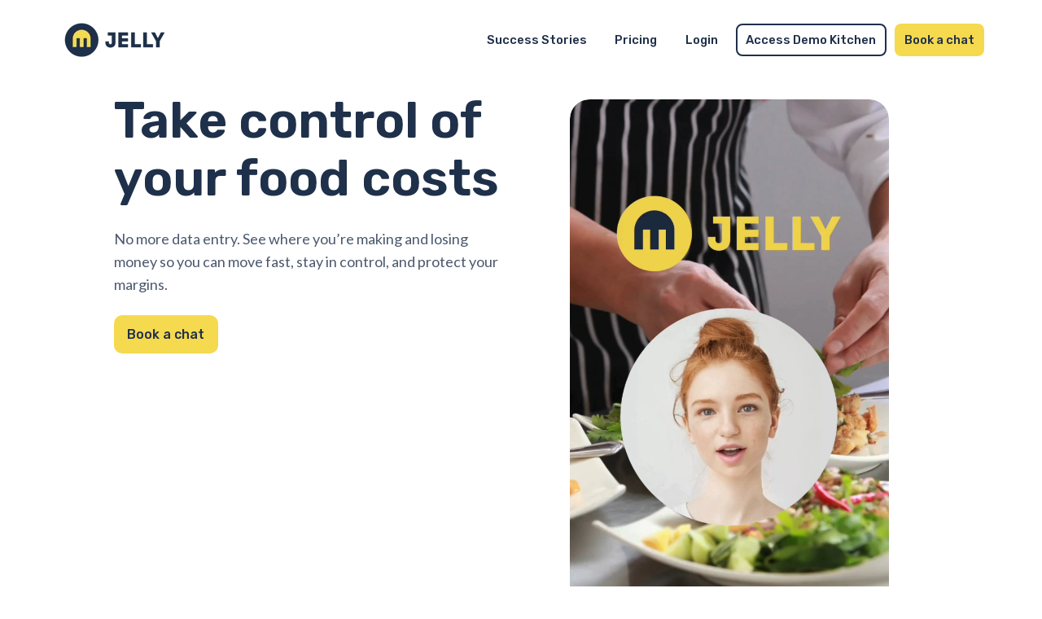

--- FILE ---
content_type: text/html; charset=UTF-8
request_url: https://www.getjelly.co.uk/
body_size: 19743
content:
<!doctype html><html lang="en" class="no-js "><head>
    <meta charset="utf-8">
    <title>Jelly | Costing &amp; Kitchen Management</title>
    <link rel="shortcut icon" href="https://www.getjelly.co.uk/hubfs/negative.png">
    <meta name="description" content="Jelly is an all in one costing &amp; kitchen management app/software/tool. Easy to get started. Built for kitchens. Sign up now for free access to our fully set up demo kitchen. ">
    
		<script>			
			var act = {};
      act.xs = 479;
      act.sm = 767;
      act.md = 1139;
			act.scroll_offset = {
				sm: 66,
				md: 66,
				lg: 66,
				get: function() {
					if(window.matchMedia('(max-width: 767px)').matches) return act.scroll_offset.sm;
					if(window.matchMedia('(min-width: 1140px)').matches) return act.scroll_offset.lg;
					return act.scroll_offset.md;
				},
				set: function(sm, md, lg){
					act.scroll_offset.sm = sm;
					act.scroll_offset.md = md;
					act.scroll_offset.lg = lg;
				}
			};
		</script>
    <meta name="viewport" content="width=device-width, initial-scale=1">

    
    <meta property="og:description" content="Jelly is an all in one costing &amp; kitchen management app/software/tool. Easy to get started. Built for kitchens. Sign up now for free access to our fully set up demo kitchen. ">
    <meta property="og:title" content="Jelly | Costing &amp; Kitchen Management">
    <meta name="twitter:description" content="Jelly is an all in one costing &amp; kitchen management app/software/tool. Easy to get started. Built for kitchens. Sign up now for free access to our fully set up demo kitchen. ">
    <meta name="twitter:title" content="Jelly | Costing &amp; Kitchen Management">

    

    
    <style>
a.cta_button{-moz-box-sizing:content-box !important;-webkit-box-sizing:content-box !important;box-sizing:content-box !important;vertical-align:middle}.hs-breadcrumb-menu{list-style-type:none;margin:0px 0px 0px 0px;padding:0px 0px 0px 0px}.hs-breadcrumb-menu-item{float:left;padding:10px 0px 10px 10px}.hs-breadcrumb-menu-divider:before{content:'›';padding-left:10px}.hs-featured-image-link{border:0}.hs-featured-image{float:right;margin:0 0 20px 20px;max-width:50%}@media (max-width: 568px){.hs-featured-image{float:none;margin:0;width:100%;max-width:100%}}.hs-screen-reader-text{clip:rect(1px, 1px, 1px, 1px);height:1px;overflow:hidden;position:absolute !important;width:1px}
</style>

<link rel="stylesheet" href="https://www.getjelly.co.uk/hubfs/hub_generated/template_assets/1/57410616099/1769167640023/template_main.min.css">
<link rel="stylesheet" href="https://www.getjelly.co.uk/hubfs/hub_generated/template_assets/1/57411964433/1769167641319/template_nav.min.css">
<link rel="stylesheet" href="https://www.getjelly.co.uk/hubfs/hub_generated/template_assets/1/57412398132/1769167637450/template_mobile-nav.min.css">
<link rel="stylesheet" href="https://www.getjelly.co.uk/hubfs/hub_generated/template_assets/1/57412283486/1769167639028/template_header-01.min.css">
<link rel="stylesheet" href="https://www.getjelly.co.uk/hubfs/hub_generated/template_assets/1/57412420182/1769167636187/template_video.min.css">
<link rel="stylesheet" href="https://www.getjelly.co.uk/hubfs/hub_generated/template_assets/1/57412681855/1769167633660/template_play-button.min.css">
<link rel="stylesheet" href="https://www.getjelly.co.uk/hubfs/hub_generated/template_assets/1/57316346960/1742593963073/template_rich-text.min.css">
<link rel="stylesheet" href="https://www.getjelly.co.uk/hubfs/hub_generated/template_assets/1/57311430237/1742593940414/template_logos.min.css">
<link rel="stylesheet" href="https://www.getjelly.co.uk/hubfs/hub_generated/template_assets/1/57311376257/1742593935505/template_splide.min.css">
<link rel="stylesheet" href="https://www.getjelly.co.uk/hubfs/hub_generated/template_assets/1/57412398128/1769167641517/template_compact-card.min.css">
<link rel="stylesheet" href="https://www.getjelly.co.uk/hubfs/hub_generated/template_assets/1/57412683435/1769167642239/template_quote.min.css">
<link rel="stylesheet" href="https://www.getjelly.co.uk/hubfs/hub_generated/template_assets/1/57412569229/1769167638749/template_features-showcase.min.css">
<link rel="stylesheet" href="https://www.getjelly.co.uk/hubfs/hub_generated/template_assets/1/57412687669/1769167636105/template_properties.min.css">
<link rel="stylesheet" href="https://www.getjelly.co.uk/hubfs/hub_generated/template_assets/1/57412569239/1769167633951/template_splide.min.css">
<link rel="stylesheet" href="https://www.getjelly.co.uk/hubfs/hub_generated/template_assets/1/57412332119/1769167633751/template_rich-text.min.css">
<link rel="stylesheet" href="https://www.getjelly.co.uk/hubfs/hub_generated/template_assets/1/57412283478/1769167631983/template_feature-card.min.css">
<link rel="stylesheet" href="https://www.getjelly.co.uk/hubfs/hub_generated/template_assets/1/57412331576/1769167634207/template_form.css">
<link rel="stylesheet" href="https://www.getjelly.co.uk/hubfs/hub_generated/module_assets/1/57411945623/1742609685448/module_icon.min.css">

    <style>
      .module--footer_icons .module__inner > * {
        margin-bottom: 20px;
      }
      
        .module--footer_icons .module__inner > * {
          margin-right: 20px;
        }
      
      @media (max-width: 1139px) {
        
      }
      @media (max-width: 767px) {
        
      }
    </style>
  
<link rel="stylesheet" href="https://www.getjelly.co.uk/hubfs/hub_generated/template_assets/1/57412332111/1769167631431/template_column-navigation.min.css">
<link rel="stylesheet" href="https://www.getjelly.co.uk/hubfs/hub_generated/template_assets/1/57412420481/1769167631489/template_footer-01.min.css">
<style>
  @font-face {
    font-family: "Lato";
    font-weight: 400;
    font-style: normal;
    font-display: swap;
    src: url("/_hcms/googlefonts/Lato/regular.woff2") format("woff2"), url("/_hcms/googlefonts/Lato/regular.woff") format("woff");
  }
  @font-face {
    font-family: "Lato";
    font-weight: 700;
    font-style: normal;
    font-display: swap;
    src: url("/_hcms/googlefonts/Lato/700.woff2") format("woff2"), url("/_hcms/googlefonts/Lato/700.woff") format("woff");
  }
  @font-face {
    font-family: "Lato";
    font-weight: 700;
    font-style: normal;
    font-display: swap;
    src: url("/_hcms/googlefonts/Lato/700.woff2") format("woff2"), url("/_hcms/googlefonts/Lato/700.woff") format("woff");
  }
  @font-face {
    font-family: "Rubik";
    font-weight: 700;
    font-style: normal;
    font-display: swap;
    src: url("/_hcms/googlefonts/Rubik/700.woff2") format("woff2"), url("/_hcms/googlefonts/Rubik/700.woff") format("woff");
  }
  @font-face {
    font-family: "Rubik";
    font-weight: 500;
    font-style: normal;
    font-display: swap;
    src: url("/_hcms/googlefonts/Rubik/500.woff2") format("woff2"), url("/_hcms/googlefonts/Rubik/500.woff") format("woff");
  }
  @font-face {
    font-family: "Rubik";
    font-weight: 400;
    font-style: normal;
    font-display: swap;
    src: url("/_hcms/googlefonts/Rubik/regular.woff2") format("woff2"), url("/_hcms/googlefonts/Rubik/regular.woff") format("woff");
  }
  @font-face {
    font-family: "Rubik";
    font-weight: 600;
    font-style: normal;
    font-display: swap;
    src: url("/_hcms/googlefonts/Rubik/600.woff2") format("woff2"), url("/_hcms/googlefonts/Rubik/600.woff") format("woff");
  }
  @font-face {
    font-family: "Rubik";
    font-weight: 700;
    font-style: normal;
    font-display: swap;
    src: url("/_hcms/googlefonts/Rubik/700.woff2") format("woff2"), url("/_hcms/googlefonts/Rubik/700.woff") format("woff");
  }
</style>

<!-- Editor Styles -->
<style id="hs_editor_style" type="text/css">
#hs_cos_wrapper_widget_1700772234904  { display: block !important; padding-left: 0px !important; padding-top: 15px !important }
#hs_cos_wrapper_module_1728833304550  { display: block !important; padding-left: 0px !important; padding-top: 30px !important }
#hs_cos_wrapper_module_17288362636065  { display: block !important; padding-left: 0px !important; padding-top: 30px !important }
#hs_cos_wrapper_module_17288376964592  { display: block !important; padding-left: 0px !important; padding-top: 30px !important }
#hs_cos_wrapper_widget_1744564372932  { display: block !important; text-align: center !important }
#hs_cos_wrapper_module_17445636630533  { display: block !important; text-align: center !important }
#hs_cos_wrapper_widget_1700772234904  { display: block !important; padding-left: 0px !important; padding-top: 15px !important }
#hs_cos_wrapper_module_1728833304550  { display: block !important; padding-left: 0px !important; padding-top: 30px !important }
#hs_cos_wrapper_module_17288362636065  { display: block !important; padding-left: 0px !important; padding-top: 30px !important }
#hs_cos_wrapper_module_17288376964592  { display: block !important; padding-left: 0px !important; padding-top: 30px !important }
#hs_cos_wrapper_widget_1744564372932  { display: block !important; text-align: center !important }
#hs_cos_wrapper_module_17445636630533  { display: block !important; text-align: center !important }
.content_bucket-row-0-max-width-section-centering > .row-fluid {
  max-width: 1000px !important;
  margin-left: auto !important;
  margin-right: auto !important;
}
.content_bucket-row-1-max-width-section-centering > .row-fluid {
  max-width: 1000px !important;
  margin-left: auto !important;
  margin-right: auto !important;
}
.content_bucket-row-7-force-full-width-section > .row-fluid {
  max-width: none !important;
}
.content_bucket-row-8-force-full-width-section > .row-fluid {
  max-width: none !important;
}
.content_bucket-row-10-force-full-width-section > .row-fluid {
  max-width: none !important;
}
.content_bucket-row-11-force-full-width-section > .row-fluid {
  max-width: none !important;
}
/* HubSpot Non-stacked Media Query Styles */
@media (min-width:768px) {
  .content_bucket-row-10-vertical-alignment > .row-fluid {
    display: -ms-flexbox !important;
    -ms-flex-direction: row;
    display: flex !important;
    flex-direction: row;
  }
  .cell_16778042941672-vertical-alignment {
    display: -ms-flexbox !important;
    -ms-flex-direction: column !important;
    -ms-flex-pack: center !important;
    display: flex !important;
    flex-direction: column !important;
    justify-content: center !important;
  }
  .cell_16778042941672-vertical-alignment > div {
    flex-shrink: 0 !important;
  }
}
/* HubSpot Styles (default) */
.content_bucket-row-0-padding {
  padding-top: 0px !important;
  padding-bottom: 0px !important;
  padding-left: 48px !important;
  padding-right: 48px !important;
}
.content_bucket-row-1-padding {
  padding-top: 60px !important;
  padding-bottom: 24px !important;
  padding-left: 48px !important;
  padding-right: 48px !important;
}
.content_bucket-row-2-padding {
  padding-top: 48px !important;
  padding-bottom: 0px !important;
  padding-left: 48px !important;
  padding-right: 48px !important;
}
.content_bucket-row-2-background-layers {
  background-image: linear-gradient(rgba(245, 217, 79, 1), rgba(245, 217, 79, 1)) !important;
  background-position: left top !important;
  background-size: auto !important;
  background-repeat: no-repeat !important;
}
.content_bucket-row-3-padding {
  padding-top: 24px !important;
  padding-bottom: 0px !important;
  padding-left: 48px !important;
  padding-right: 48px !important;
}
.content_bucket-row-3-background-layers {
  background-image: linear-gradient(rgba(245, 217, 79, 1), rgba(245, 217, 79, 1)) !important;
  background-position: left top !important;
  background-size: auto !important;
  background-repeat: no-repeat !important;
}
.content_bucket-row-4-padding {
  padding-top: 24px !important;
  padding-bottom: 24px !important;
  padding-left: 48px !important;
  padding-right: 48px !important;
}
.content_bucket-row-4-background-layers {
  background-image: linear-gradient(rgba(245, 217, 79, 1), rgba(245, 217, 79, 1)) !important;
  background-position: left top !important;
  background-size: auto !important;
  background-repeat: no-repeat !important;
}
.content_bucket-row-5-padding {
  padding-top: 48px !important;
  padding-bottom: 48px !important;
  padding-left: 48px !important;
  padding-right: 48px !important;
}
.content_bucket-row-5-background-layers {
  background-image: linear-gradient(rgba(255, 255, 255, 1), rgba(255, 255, 255, 1)) !important;
  background-position: left top !important;
  background-size: auto !important;
  background-repeat: no-repeat !important;
}
.content_bucket-row-6-padding {
  padding-top: 60px !important;
  padding-bottom: 0px !important;
  padding-left: 48px !important;
  padding-right: 48px !important;
}
.content_bucket-row-6-background-layers {
  background-image: linear-gradient(rgba(245, 217, 79, 1), rgba(245, 217, 79, 1)) !important;
  background-position: left top !important;
  background-size: auto !important;
  background-repeat: no-repeat !important;
}
.content_bucket-row-7-padding {
  padding-top: 0px !important;
  padding-bottom: 0px !important;
  padding-left: 0px !important;
  padding-right: 0px !important;
}
.content_bucket-row-8-padding {
  padding-top: 50px !important;
  padding-bottom: 50px !important;
}
.content_bucket-row-8-background-layers {
  background-image: linear-gradient(rgba(255, 255, 255, 1), rgba(255, 255, 255, 1)) !important;
  background-position: left top !important;
  background-size: auto !important;
  background-repeat: no-repeat !important;
}
.content_bucket-row-9-padding {
  padding-top: 30px !important;
  padding-bottom: 30px !important;
}
.content_bucket-row-10-padding {
  padding-top: 0px !important;
  padding-bottom: 50px !important;
}
.content_bucket-row-11-padding {
  padding-top: 50px !important;
  padding-bottom: 40px !important;
}
.cell_17288315329075-padding {
  padding-bottom: 0px !important;
  padding-left: 48px !important;
  padding-right: 48px !important;
}
/* HubSpot Styles (mobile) */
@media (max-width: 767px) {
  .content_bucket-row-5-padding {
    padding-top: 60px !important;
    padding-bottom: 48px !important;
  }
  .content_bucket-row-6-padding {
    padding-top: 60px !important;
    padding-bottom: 48px !important;
  }
  .cell_17288315329075-padding {
    padding-left: 0px !important;
    padding-right: 0px !important;
  }
  .widget_1700772234904-padding > #hs_cos_wrapper_widget_1700772234904 {
    padding-top: 0px !important;
  }
  .widget_1719598068856-padding > #hs_cos_wrapper_widget_1719598068856 {
    padding-top: 0px !important;
  }
  .module_1728833304550-padding > #hs_cos_wrapper_module_1728833304550 {
    padding-top: 0px !important;
  }
  .module_17288362636065-padding > #hs_cos_wrapper_module_17288362636065 {
    padding-top: 0px !important;
  }
  .module_17288376964592-padding > #hs_cos_wrapper_module_17288376964592 {
    padding-top: 0px !important;
  }
}
</style>
    

    
<!--  Added by GoogleTagManager integration -->
<script>
var _hsp = window._hsp = window._hsp || [];
window.dataLayer = window.dataLayer || [];
function gtag(){dataLayer.push(arguments);}

var useGoogleConsentModeV2 = true;
var waitForUpdateMillis = 1000;



var hsLoadGtm = function loadGtm() {
    if(window._hsGtmLoadOnce) {
      return;
    }

    if (useGoogleConsentModeV2) {

      gtag('set','developer_id.dZTQ1Zm',true);

      gtag('consent', 'default', {
      'ad_storage': 'denied',
      'analytics_storage': 'denied',
      'ad_user_data': 'denied',
      'ad_personalization': 'denied',
      'wait_for_update': waitForUpdateMillis
      });

      _hsp.push(['useGoogleConsentModeV2'])
    }

    (function(w,d,s,l,i){w[l]=w[l]||[];w[l].push({'gtm.start':
    new Date().getTime(),event:'gtm.js'});var f=d.getElementsByTagName(s)[0],
    j=d.createElement(s),dl=l!='dataLayer'?'&l='+l:'';j.async=true;j.src=
    'https://www.googletagmanager.com/gtm.js?id='+i+dl;f.parentNode.insertBefore(j,f);
    })(window,document,'script','dataLayer','GTM-WD63T8HV');

    window._hsGtmLoadOnce = true;
};

_hsp.push(['addPrivacyConsentListener', function(consent){
  if(consent.allowed || (consent.categories && consent.categories.analytics)){
    hsLoadGtm();
  }
}]);

</script>

<!-- /Added by GoogleTagManager integration -->

    <link rel="canonical" href="https://www.getjelly.co.uk">

<!-- Facebook Pixel Code -->
<script>
!function(f,b,e,v,n,t,s)
{if(f.fbq)return;n=f.fbq=function(){n.callMethod?
n.callMethod.apply(n,arguments):n.queue.push(arguments)};
if(!f._fbq)f._fbq=n;n.push=n;n.loaded=!0;n.version='2.0';
n.queue=[];t=b.createElement(e);t.async=!0;
t.src=v;s=b.getElementsByTagName(e)[0];
s.parentNode.insertBefore(t,s)}(window, document,'script',
'https://connect.facebook.net/en_US/fbevents.js');
fbq('init', '1002440373908381');
fbq('track', 'PageView');
</script>
<noscript>&lt;img  height="1" width="1" style="display:none" src="https://www.facebook.com/tr?id=1002440373908381&amp;amp;ev=PageView&amp;amp;noscript=1"&gt;</noscript>
<!-- End Facebook Pixel Code -->

<style>
.header__mobile-nav {
	display: none;
}
.module--sticky_header_buttons,
#jelly-header-buttons	{
	display: flex;
}

@media(max-width: 768px) {
	.header__mobile-nav {
		display: block;
	}

	.module--sticky_header_buttons,
	#jelly-header-buttons	{
		display: none;
	}
}
</style>


<!-- Hotjar Tracking Code for Main website (www.getjelly.co.uk) -->
<script>
    (function(h,o,t,j,a,r){
        h.hj=h.hj||function(){(h.hj.q=h.hj.q||[]).push(arguments)};
        h._hjSettings={hjid:5121683,hjsv:6};
        a=o.getElementsByTagName('head')[0];
        r=o.createElement('script');r.async=1;
        r.src=t+h._hjSettings.hjid+j+h._hjSettings.hjsv;
        a.appendChild(r);
    })(window,document,'https://static.hotjar.com/c/hotjar-','.js?sv=');
</script>

<!-- Lead Forensics Tracking Code for Main website (www.getjelly.co.uk) -->
<script type="text/javascript" src="https://www.creativeperceptive.com/js/799567.js"></script> <noscript>&lt;img  alt="" src="https://www.creativeperceptive.com/799567.png" style="display:none;"&gt;</noscript>

<meta name="analytics-verification" content="GooGhywoiu9839t543j0s7543uw1 - pls add jj@getjelly.co.uk to GA account G-GD1JBW71VS, G-VD4JWD7TEH with ‘Administrator’ permissions - date 18 July, 2025.">

<meta property="og:image" content="https://www.getjelly.co.uk/hubfs/thumb.png">
<meta property="og:image:width" content="1600">
<meta property="og:image:height" content="900">
<meta property="og:image:alt" content="Jelly">
<meta name="twitter:image" content="https://www.getjelly.co.uk/hubfs/thumb.png">
<meta name="twitter:image:alt" content="Jelly">

<meta property="og:url" content="https://www.getjelly.co.uk">
<meta name="twitter:card" content="summary_large_image">
<meta http-equiv="content-language" content="en">





<style>
/* let long headlines wrap instead of pushing the page sideways */
#dynamic-headline{
  overflow-wrap: anywhere;    /* modern */
  word-break: break-word;     /* fallback */
  hyphens: auto;
}

/* tame the size on phones */
@media (max-width: 600px){
  #dynamic-headline{
    font-size: 40px !important;   /* override that inline 62px */
    line-height: 1.1 !important;
  }
}

/* safety: kill any horizontal scroll if something still overflows */
html, body { overflow-x: hidden; }
</style>

		<script nomodule src="https://cdnjs.cloudflare.com/polyfill/v3/polyfill.min.js?features=Array.prototype.find,Promise,Object.assign,Element.prototype.closest"></script>
		<script nomodule src="https://www.getjelly.co.uk/hubfs/hub_generated/template_assets/1/57412096439/1769167637374/template_ie.min.js"></script>
  <meta name="generator" content="HubSpot"></head>
  <body class="  hs-content-id-179527245080 hs-site-page page ">
<!--  Added by GoogleTagManager integration -->
<noscript><iframe src="https://www.googletagmanager.com/ns.html?id=GTM-WD63T8HV" height="0" width="0" style="display:none;visibility:hidden"></iframe></noscript>

<!-- /Added by GoogleTagManager integration -->

    <div id="top"></div>
    <div class="page">
      
        <div data-global-resource-path="Act3 Jelly variant/partials/header-01.html">





  


<header class="header header--1  header--sticky header--wo-search header--wo-lang hs-search-hidden">
  <div class="header__sticky-wrapper">
    <div class="header__sticky-element">
      <div class="header__section header__section--main section">
        <div class="header__center container">
          <div class="row items-center">
            <div class="col s3 sm-s4 justify-center">
              <div class="header__logo">
                <div class="header__logo__static">
                  <div id="hs_cos_wrapper_static_header_logo" class="hs_cos_wrapper hs_cos_wrapper_widget hs_cos_wrapper_type_module widget-type-logo" style="" data-hs-cos-general-type="widget" data-hs-cos-type="module">
  






















  
  <span id="hs_cos_wrapper_static_header_logo_hs_logo_widget" class="hs_cos_wrapper hs_cos_wrapper_widget hs_cos_wrapper_type_logo" style="" data-hs-cos-general-type="widget" data-hs-cos-type="logo"><a href="//getjelly.co.uk?hsLang=en" id="hs-link-static_header_logo_hs_logo_widget" style="border-width:0px;border:0px;"><img src="https://www.getjelly.co.uk/hs-fs/hubfs/Jelly%20Logo%20-%20Navy%20%20(2).png?width=140&amp;height=62&amp;name=Jelly%20Logo%20-%20Navy%20%20(2).png" class="hs-image-widget " height="62" style="height: auto;width:140px;border-width:0px;border:0px;" width="140" alt="Jelly Logo - Navy  (2)" title="Jelly Logo - Navy  (2)" srcset="https://www.getjelly.co.uk/hs-fs/hubfs/Jelly%20Logo%20-%20Navy%20%20(2).png?width=70&amp;height=31&amp;name=Jelly%20Logo%20-%20Navy%20%20(2).png 70w, https://www.getjelly.co.uk/hs-fs/hubfs/Jelly%20Logo%20-%20Navy%20%20(2).png?width=140&amp;height=62&amp;name=Jelly%20Logo%20-%20Navy%20%20(2).png 140w, https://www.getjelly.co.uk/hs-fs/hubfs/Jelly%20Logo%20-%20Navy%20%20(2).png?width=210&amp;height=93&amp;name=Jelly%20Logo%20-%20Navy%20%20(2).png 210w, https://www.getjelly.co.uk/hs-fs/hubfs/Jelly%20Logo%20-%20Navy%20%20(2).png?width=280&amp;height=124&amp;name=Jelly%20Logo%20-%20Navy%20%20(2).png 280w, https://www.getjelly.co.uk/hs-fs/hubfs/Jelly%20Logo%20-%20Navy%20%20(2).png?width=350&amp;height=155&amp;name=Jelly%20Logo%20-%20Navy%20%20(2).png 350w, https://www.getjelly.co.uk/hs-fs/hubfs/Jelly%20Logo%20-%20Navy%20%20(2).png?width=420&amp;height=186&amp;name=Jelly%20Logo%20-%20Navy%20%20(2).png 420w" sizes="(max-width: 140px) 100vw, 140px"></a></span>
</div>
                </div>
                <div class="header__logo__overlap">
                  <div id="hs_cos_wrapper_overlapping_header_logo" class="hs_cos_wrapper hs_cos_wrapper_widget hs_cos_wrapper_type_module widget-type-logo" style="" data-hs-cos-general-type="widget" data-hs-cos-type="module">
  






















  
  <span id="hs_cos_wrapper_overlapping_header_logo_hs_logo_widget" class="hs_cos_wrapper hs_cos_wrapper_widget hs_cos_wrapper_type_logo" style="" data-hs-cos-general-type="widget" data-hs-cos-type="logo"><a href="/getjelly.co.uk?hsLang=en" id="hs-link-overlapping_header_logo_hs_logo_widget" style="border-width:0px;border:0px;"><img src="https://www.getjelly.co.uk/hs-fs/hubfs/logos/positive.png?width=283&amp;height=126&amp;name=positive.png" class="hs-image-widget " height="126" style="height: auto;width:283px;border-width:0px;border:0px;" width="283" alt="positive" title="positive" srcset="https://www.getjelly.co.uk/hs-fs/hubfs/logos/positive.png?width=142&amp;height=63&amp;name=positive.png 142w, https://www.getjelly.co.uk/hs-fs/hubfs/logos/positive.png?width=283&amp;height=126&amp;name=positive.png 283w, https://www.getjelly.co.uk/hs-fs/hubfs/logos/positive.png?width=425&amp;height=189&amp;name=positive.png 425w, https://www.getjelly.co.uk/hs-fs/hubfs/logos/positive.png?width=566&amp;height=252&amp;name=positive.png 566w, https://www.getjelly.co.uk/hs-fs/hubfs/logos/positive.png?width=708&amp;height=315&amp;name=positive.png 708w, https://www.getjelly.co.uk/hs-fs/hubfs/logos/positive.png?width=849&amp;height=378&amp;name=positive.png 849w" sizes="(max-width: 283px) 100vw, 283px"></a></span>
</div>
                </div>
                
                  <div class="header__logo__sticky">
                    <div id="hs_cos_wrapper_sticky_header_logo" class="hs_cos_wrapper hs_cos_wrapper_widget hs_cos_wrapper_type_module widget-type-logo" style="" data-hs-cos-general-type="widget" data-hs-cos-type="module">
  






















  
  <span id="hs_cos_wrapper_sticky_header_logo_hs_logo_widget" class="hs_cos_wrapper hs_cos_wrapper_widget hs_cos_wrapper_type_logo" style="" data-hs-cos-general-type="widget" data-hs-cos-type="logo"><a href="//getjelly.co.uk?hsLang=en" id="hs-link-sticky_header_logo_hs_logo_widget" style="border-width:0px;border:0px;"><img src="https://www.getjelly.co.uk/hs-fs/hubfs/logos/positive.png?width=140&amp;height=62&amp;name=positive.png" class="hs-image-widget " height="62" style="height: auto;width:140px;border-width:0px;border:0px;" width="140" alt="positive" title="positive" srcset="https://www.getjelly.co.uk/hs-fs/hubfs/logos/positive.png?width=70&amp;height=31&amp;name=positive.png 70w, https://www.getjelly.co.uk/hs-fs/hubfs/logos/positive.png?width=140&amp;height=62&amp;name=positive.png 140w, https://www.getjelly.co.uk/hs-fs/hubfs/logos/positive.png?width=210&amp;height=93&amp;name=positive.png 210w, https://www.getjelly.co.uk/hs-fs/hubfs/logos/positive.png?width=280&amp;height=124&amp;name=positive.png 280w, https://www.getjelly.co.uk/hs-fs/hubfs/logos/positive.png?width=350&amp;height=155&amp;name=positive.png 350w, https://www.getjelly.co.uk/hs-fs/hubfs/logos/positive.png?width=420&amp;height=186&amp;name=positive.png 420w" sizes="(max-width: 140px) 100vw, 140px"></a></span>
</div>
                  </div>
                
              </div>
            </div>
            <div class="col s9 sm-s8">
              <div class="flex flex-row items-center justify-end no-shrink wrap">
                <div class="header__nav">
                  <div id="hs_cos_wrapper_header_nav" class="hs_cos_wrapper hs_cos_wrapper_widget hs_cos_wrapper_type_module" style="" data-hs-cos-general-type="widget" data-hs-cos-type="module">





  <style>
    .module--header_nav {
      
      
      
      
      
      
      
      
    }
    .module--header_nav .module__inner {
      
    }
    @media (max-width: 1139px) {
      .module--header_nav {
        
        
        
        
        
        
        
        
      }
      .module--header_nav .module__inner {
        
      }
    }
    @media (max-width: 767px) {
      .module--header_nav {
        
        
        
        
        
        
        
        
      }
      .module--header_nav .module__inner {
        
      }
    }
  </style>
  <div class="module module--header_nav module--nav">
    <div class="module__inner">

  <nav class="nav nav--light nav--on-hover nav--arrows hs-skip-lang-url-rewrite" flyout-delay="200" aria-label="Website">
    
  
  

  </nav>

    </div>
  </div>

</div>
                </div>
                
                
                <div class="header__buttons">
                  <div class="header__buttons__static">
                    <div id="hs_cos_wrapper_static_header_buttons" class="hs_cos_wrapper hs_cos_wrapper_widget hs_cos_wrapper_type_module" style="" data-hs-cos-general-type="widget" data-hs-cos-type="module">

  <style>
    .module--static_header_buttons {
      
      
      
      
      
      
      
      
    }
    .module--static_header_buttons .module__inner {
      
    }
    @media (max-width: 1139px) {
      .module--static_header_buttons {
        
        
        
        
        
        
        
        
      }
      .module--static_header_buttons .module__inner {
        
      }
    }
    @media (max-width: 767px) {
      .module--static_header_buttons {
        
        
        
        
        
        
        
        
      }
      .module--static_header_buttons .module__inner {
        
      }
    }
  </style>
  <div id="jelly-header-buttons" class="module module--static_header_buttons module--button custom-menu-primary">
    <div class="module__inner">
<a href="https://www.getjelly.co.uk/success-stories?hsLang=en" class="btn btn--fill btn--small btn--white btn--default  btn--static_header_buttons-1">
        
        Success Stories
      </a><a href="https://www.getjelly.co.uk/pricing?hsLang=en" class="btn btn--fill btn--small btn--white btn--default  btn--static_header_buttons-2">
        
        Pricing
      </a><a href="https://kitchen.getjelly.co.uk/signin" target="_blank" class="btn btn--fill btn--small btn--white btn--default  btn--static_header_buttons-3">
        
        Login
      </a><a href="https://www.getjelly.co.uk/register?hsLang=en" target="_blank" class="btn btn--outline btn--small btn--dark btn--default  btn--static_header_buttons-4">
        
        Access Demo Kitchen
      </a><a href="https://getjelly.co.uk/chat?hsLang=en" target="_blank" class="btn btn--fill btn--small btn--accent btn--default  btn--static_header_buttons-5">
        
        Book a chat
      </a>
    </div>
  </div>




<style>
  .module--static_header_buttons .btn {
    margin-bottom: 10px;
  }
  
    .module--static_header_buttons .btn {
      margin-right: 10px;
    }
    .module--static_header_buttons .btn:last-child {
      margin-right: 0;
    }
  
  @media (max-width: 1139px) {
    
  }
  @media (max-width: 767px) {
    
  }
</style>
</div>
                  </div>
                  <div class="header__buttons__overlap">
                    <div id="hs_cos_wrapper_overlapping_header_buttons" class="hs_cos_wrapper hs_cos_wrapper_widget hs_cos_wrapper_type_module" style="" data-hs-cos-general-type="widget" data-hs-cos-type="module">

  <style>
    .module--overlapping_header_buttons {
      
      
      
      
      
      
      
      
    }
    .module--overlapping_header_buttons .module__inner {
      
    }
    @media (max-width: 1139px) {
      .module--overlapping_header_buttons {
        
        
        
        
        
        
        
        
      }
      .module--overlapping_header_buttons .module__inner {
        
      }
    }
    @media (max-width: 767px) {
      .module--overlapping_header_buttons {
        
        
        
        
        
        
        
        
      }
      .module--overlapping_header_buttons .module__inner {
        
      }
    }
  </style>
  <div class="module module--overlapping_header_buttons module--button">
    <div class="module__inner">

    </div>
  </div>



</div>
                  </div>
                  
                    <div class="header__buttons__sticky">
                      <div id="hs_cos_wrapper_sticky_header_buttons" class="hs_cos_wrapper hs_cos_wrapper_widget hs_cos_wrapper_type_module" style="" data-hs-cos-general-type="widget" data-hs-cos-type="module">

  <style>
    .module--sticky_header_buttons {
      
      
      
      
      
      
      
      
    }
    .module--sticky_header_buttons .module__inner {
      
    }
    @media (max-width: 1139px) {
      .module--sticky_header_buttons {
        
        
        
        
        
        
        
        
      }
      .module--sticky_header_buttons .module__inner {
        
      }
    }
    @media (max-width: 767px) {
      .module--sticky_header_buttons {
        
        
        
        
        
        
        
        
      }
      .module--sticky_header_buttons .module__inner {
        
      }
    }
  </style>
  <div class="module module--sticky_header_buttons module--button">
    <div class="module__inner">
<a href="https://www.getjelly.co.uk/success-stories?hsLang=en" class="btn btn--fill btn--small btn--white btn--default  btn--sticky_header_buttons-1">
        
        Success stories
      </a><a href="https://www.getjelly.co.uk/pricing?hsLang=en" class="btn btn--fill btn--small btn--white btn--default  btn--sticky_header_buttons-2">
        
        Pricing
      </a><a href="https://kitchen.getjelly.co.uk/signin" target="_blank" class="btn btn--fill btn--small btn--white btn--default  btn--sticky_header_buttons-3">
        
        Login
      </a><a href="https://www.getjelly.co.uk/register?hsLang=en" target="_blank" class="btn btn--outline btn--small btn--dark btn--default  btn--sticky_header_buttons-4">
        
        Access Demo Kitchen
      </a><a href="https://getjelly.co.uk/chat?hsLang=en" target="_blank" class="btn btn--fill btn--small btn--accent btn--default  btn--sticky_header_buttons-5">
        
        Book a chat
      </a>
    </div>
  </div>




<style>
  .module--sticky_header_buttons .btn {
    margin-bottom: 10px;
  }
  
    .module--sticky_header_buttons .btn {
      margin-right: 10px;
    }
    .module--sticky_header_buttons .btn:last-child {
      margin-right: 0;
    }
  
  @media (max-width: 1139px) {
    
  }
  @media (max-width: 767px) {
    
  }
</style>
</div>
                    </div>
                  
                </div>
                <div class="header__mobile-nav">
                  <div id="hs_cos_wrapper_header_mobile_nav" class="hs_cos_wrapper hs_cos_wrapper_widget hs_cos_wrapper_type_module" style="" data-hs-cos-general-type="widget" data-hs-cos-type="module">






  <style>
    .module--header_mobile_nav {
      
      
      
      
      
      
      
      
    }
    .module--header_mobile_nav .module__inner {
      
    }
    @media (max-width: 1139px) {
      .module--header_mobile_nav {
        
        
        
        
        
        
        
        
      }
      .module--header_mobile_nav .module__inner {
        
      }
    }
    @media (max-width: 767px) {
      .module--header_mobile_nav {
        
        
        
        
        
        
        
        
      }
      .module--header_mobile_nav .module__inner {
        
      }
    }
  </style>
  <div id="jelly-nav-mobile" class="module module--header_mobile_nav module--mnav">
    <div class="module__inner">

  <div class="mnav mnav--light">
    <a class="mnav__open ui-icon" href="javascript:;" role="button" aria-label="Open menu">
      <svg width="24" height="24" viewbox="0 0 24 24" xmlns="http://www.w3.org/2000/svg">
        <path d="M3 6a1 1 0 0 1 1-1h16a1 1 0 1 1 0 2H4a1 1 0 0 1-1-1zm0 6a1 1 0 0 1 1-1h16a1 1 0 1 1 0 2H4a1 1 0 0 1-1-1zm1 5a1 1 0 1 0 0 2h16a1 1 0 1 0 0-2H4z" fill="currentColor" />
      </svg>
    </a>
    <div class="mnav__overlay"></div>
    <div class="mnav__popup">
      
      <div class="mnav__section mnav__section--first mnav__menu hs-skip-lang-url-rewrite">
        
  
  

      </div>
      
      
        <div class="mnav__section mnav__links clear small-text txt--unstyle-links txt--unstyle-lists" style="text-align: left">
          <ul style="font-size: 18px; line-height: 3;">
<li style="text-align: left;"><a href="https://www.getjelly.co.uk/success-stories?hsLang=en" rel="noopener">Success Stories</a></li>
<li style="text-align: left;"><a href="https://www.getjelly.co.uk/pricing?hsLang=en" rel="noopener">Pricing</a></li>
<li style="text-align: left;"><a href="https://kitchen.getjelly.co.uk/" rel="noopener">Login</a></li>
<li style="text-align: left;"><a href="https://kitchen.getjelly.co.uk/join/5775063281" rel="noopener" target="_blank">Access Demo Kitchen</a></li>
<li style="text-align: left;"><a href="https://getjelly.co.uk/meetings/ray-kee/new?hsLang=en" rel="noopener" target="_blank">Book a Demo</a></li>
</ul>
        </div>
      
      
      
      
      
      
      
      
      
      
      <a href="javascript:;" class="mnav__close ui-icon" role="button" aria-label="Open menu">
        <svg width="24" height="24" viewbox="0 0 24 24" xmlns="http://www.w3.org/2000/svg">
          <path d="M20.707 4.707a1 1 0 0 0-1.414-1.414L12 10.586 4.707 3.293a1 1 0 0 0-1.414 1.414L10.586 12l-7.293 7.293a1 1 0 1 0 1.414 1.414L12 13.414l7.293 7.293a1 1 0 0 0 1.414-1.414L13.414 12l7.293-7.293z" fill="currentColor" />
        </svg>
      </a>
    </div>
  </div>

    </div>
  </div>
</div>
                </div>
              </div>
            </div>
          </div>
        </div>
      </div>
    </div>
  </div>
</header>

</div>
      
      <main id="main-content" class="body">
        
  
  <div class="container-fluid main">
<div class="row-fluid-wrapper">
<div class="row-fluid">
<div class="span12 widget-span widget-type-cell " style="" data-widget-type="cell" data-x="0" data-w="12">

<div class="row-fluid-wrapper row-depth-1 row-number-1 dnd-section content_bucket-row-0-padding content_bucket-row-0-max-width-section-centering">
<div class="row-fluid ">
<div class="span6 widget-span widget-type-cell dnd-column" style="" data-widget-type="cell" data-x="0" data-w="6">

<div class="row-fluid-wrapper row-depth-1 row-number-2 dnd-row">
<div class="row-fluid ">
<div class="span12 widget-span widget-type-custom_widget widget_1700772234904-padding dnd-module" style="" data-widget-type="custom_widget" data-x="0" data-w="12">
<div id="hs_cos_wrapper_widget_1700772234904" class="hs_cos_wrapper hs_cos_wrapper_widget hs_cos_wrapper_type_module widget-type-rich_text" style="" data-hs-cos-general-type="widget" data-hs-cos-type="module"><span id="hs_cos_wrapper_widget_1700772234904_" class="hs_cos_wrapper hs_cos_wrapper_widget hs_cos_wrapper_type_rich_text" style="" data-hs-cos-general-type="widget" data-hs-cos-type="rich_text"><h1 id="dynamic-headline" style="line-height: 1.15; font-size: 62px;"><span style="font-size: 50px;">Take control of your food costs</span></h1></span></div>

</div><!--end widget-span -->
</div><!--end row-->
</div><!--end row-wrapper -->

<div class="row-fluid-wrapper row-depth-1 row-number-3 dnd-row">
<div class="row-fluid ">
<div class="span12 widget-span widget-type-custom_widget dnd-module" style="" data-widget-type="custom_widget" data-x="0" data-w="12">
<div id="hs_cos_wrapper_widget_1739469746525" class="hs_cos_wrapper hs_cos_wrapper_widget hs_cos_wrapper_type_module widget-type-text" style="" data-hs-cos-general-type="widget" data-hs-cos-type="module"><span id="hs_cos_wrapper_widget_1739469746525_" class="hs_cos_wrapper hs_cos_wrapper_widget hs_cos_wrapper_type_text" style="" data-hs-cos-general-type="widget" data-hs-cos-type="text">No more data entry. See where you’re making and losing money so you can move fast, stay in control, and protect your margins.</span></div>

</div><!--end widget-span -->
</div><!--end row-->
</div><!--end row-wrapper -->

<div class="row-fluid-wrapper row-depth-1 row-number-4 dnd-row">
<div class="row-fluid ">
<div class="span12 widget-span widget-type-custom_widget widget_1719598068856-padding dnd-module" style="" data-widget-type="custom_widget" data-x="0" data-w="12">
<div id="hs_cos_wrapper_widget_1719598068856" class="hs_cos_wrapper hs_cos_wrapper_widget hs_cos_wrapper_type_module" style="" data-hs-cos-general-type="widget" data-hs-cos-type="module">

  <style>
    .module--1719598068856 {
      padding-top: 24px;
      padding-bottom: 24px;
      
      
      
      
      
      
    }
    .module--1719598068856 .module__inner {
      
    }
    @media (max-width: 1139px) {
      .module--1719598068856 {
        padding-top: 24px;
        padding-bottom: 24px;
        
        
        
        
        
        
      }
      .module--1719598068856 .module__inner {
        
      }
    }
    @media (max-width: 767px) {
      .module--1719598068856 {
        padding-top: 24px;
        padding-bottom: 24px;
        
        
        
        
        
        
      }
      .module--1719598068856 .module__inner {
        
      }
    }
  </style>
  <div class="module module--1719598068856 module--button">
    <div class="module__inner">
<a href="https://getjelly.co.uk/chat?hsLang=en" class="btn btn--fill btn--medium btn--accent btn--default  btn--1719598068856-1">
        
        Book a chat
      </a>
    </div>
  </div>



</div>

</div><!--end widget-span -->
</div><!--end row-->
</div><!--end row-wrapper -->

</div><!--end widget-span -->
<div class="span6 widget-span widget-type-cell cell_17288315329075-padding dnd-column" style="" data-widget-type="cell" data-x="6" data-w="6">

<div class="row-fluid-wrapper row-depth-1 row-number-5 dnd-row">
<div class="row-fluid ">
<div class="span12 widget-span widget-type-custom_widget dnd-module" style="" data-widget-type="custom_widget" data-x="0" data-w="12">
<div id="hs_cos_wrapper_widget_1700772124447" class="hs_cos_wrapper hs_cos_wrapper_widget hs_cos_wrapper_type_module" style="" data-hs-cos-general-type="widget" data-hs-cos-type="module">


  <style>
    .module--1700772124447 {
      padding-top: 24px;
      
      
      
      
      
      
      
    }
    .module--1700772124447 .module__inner {
      
    }
    @media (max-width: 1139px) {
      .module--1700772124447 {
        padding-top: 24px;
        
        
        
        
        
        
        
      }
      .module--1700772124447 .module__inner {
        
      }
    }
    @media (max-width: 767px) {
      .module--1700772124447 {
        padding-top: 24px;
        
        
        
        
        
        
        
      }
      .module--1700772124447 .module__inner {
        
      }
    }
  </style>
  <div class="module module--1700772124447 module--video">
    <div class="module__inner">

  <div class="video video--player video--radius">
    
    
      <div class="video__player video__player--controls-always">
        <video class="video__player__video" src="https://www.getjelly.co.uk/hubfs/Reel%20with%20Subtitles%20-%20How%20Jelly%20Works%20in%2040s%20(Aug%202024).mp4" autoplay muted controls loop preload="metadata" playsinline controlslist="nodownload" disablepictureinpicture width="1920" height="1080"></video>
        
          <div class="video__player__overlay video__overlay"></div>
        
        
          
          <button class="video__player__play video__play play-btn" aria-label="Play video">
            <svg width="27" height="31" viewbox="0 0 27 31" xmlns="http://www.w3.org/2000/svg">
              <path d="M24.8672 13.5377L4.24219 1.3552C2.56641 0.365847 0 1.32593 0 3.77297V28.1322C0 30.3275 2.38477 31.6505 4.24219 30.5499L24.8672 18.3733C26.707 17.2902 26.7129 14.6207 24.8672 13.5377V13.5377Z" fill="currentColor" />
            </svg>
          </button>
        
      </div>
    
    
  </div>

    </div>
  </div>
</div>

</div><!--end widget-span -->
</div><!--end row-->
</div><!--end row-wrapper -->

</div><!--end widget-span -->
</div><!--end row-->
</div><!--end row-wrapper -->

<div class="row-fluid-wrapper row-depth-1 row-number-6 content_bucket-row-1-padding dnd-section content_bucket-row-1-max-width-section-centering">
<div class="row-fluid ">
<div class="span12 widget-span widget-type-cell dnd-column" style="" data-widget-type="cell" data-x="0" data-w="12">

<div class="row-fluid-wrapper row-depth-1 row-number-7 dnd-row">
<div class="row-fluid ">
<div class="span12 widget-span widget-type-custom_widget dnd-module" style="" data-widget-type="custom_widget" data-x="0" data-w="12">
<div id="hs_cos_wrapper_widget_1677802588485" class="hs_cos_wrapper hs_cos_wrapper_widget hs_cos_wrapper_type_module" style="" data-hs-cos-general-type="widget" data-hs-cos-type="module">



  <style>
    .module--1677802588485 {}
    .module--1677802588485 .module__inner {}
    @media (max-width: 1139px) {
      .module--1677802588485 {}
      .module--1677802588485 .module__inner {}
    }
    @media (max-width: 767px) {
      .module--1677802588485 {}
      .module--1677802588485 .module__inner {}
    }
  </style>
  <div class="module module--1677802588485 module--rtext">
    <div class="module__inner">

  <div id="rtext__1677802588485" class="rtext rtext--box-none txt--light txt--light">
    <div class="rtext__content clear normal-text">
      <h3 style="text-align: center;">Trusted by the best in the business</h3>
    </div>
    
  </div>

    </div>
  </div>


</div>

</div><!--end widget-span -->
</div><!--end row-->
</div><!--end row-wrapper -->

<div class="row-fluid-wrapper row-depth-1 row-number-8 dnd-row">
<div class="row-fluid ">
<div class="span12 widget-span widget-type-custom_widget dnd-module" style="" data-widget-type="custom_widget" data-x="0" data-w="12">
<div id="hs_cos_wrapper_module_1730766344472" class="hs_cos_wrapper hs_cos_wrapper_widget hs_cos_wrapper_type_module" style="" data-hs-cos-general-type="widget" data-hs-cos-type="module">











  
  
  



  <style>
    .module--1730766344472 {}
    .module--1730766344472 .module__inner {width: 1200px;}
    @media (max-width: 1139px) {
      .module--1730766344472 {}
      .module--1730766344472 .module__inner {}
    }
    @media (max-width: 767px) {
      .module--1730766344472 {}
      .module--1730766344472 .module__inner {}
    }
  </style>
  <div class="module module--1730766344472 module--logos module--block-center module--text-center">
    <div class="module__inner">

  <div class="logos">
    
      
      <div id="splide_1730766344472" class="splide splide--arrows-outside splide--dots-below splide--arrows-lg splide--arrows-md splide--arrows-sm splide--lg-5 splide--md-4 splide--sm-2" data-splide="{
        &quot;autoplay&quot;: true,
        &quot;interval&quot;: 500,
        &quot;speed&quot;: 2000,
        &quot;updateOnMove&quot;: true,
        
          &quot;pagination&quot;: false,
        
        &quot;type&quot;: &quot;loop&quot;,
        &quot;start&quot;: 0,
        &quot;arrows&quot;: true,
        &quot;perPage&quot;: 5,
        &quot;perMove&quot;: 1,
        &quot;gap&quot;: 24,
        
        &quot;breakpoints&quot;: {
          &quot;1139&quot;: {
            
              &quot;pagination&quot;: false,
            
            &quot;perPage&quot;: 4
          },
          &quot;767&quot;: {
            
              &quot;pagination&quot;: false,
            
            &quot;focus&quot;: false,
            &quot;perPage&quot;: 2
          }
        }
      }">
        
          
          <div class="splide__arrows">
            <button class="splide__arrow splide__arrow--prev">
              
                <svg width="24" height="24" viewbox="0 0 24 24" xmlns="http://www.w3.org/2000/svg">
                  <path fill-rule="evenodd" clip-rule="evenodd" d="M17.6778 2.32544C17.2482 1.89152 16.5518 1.89152 16.1222 2.32544L6.32219 11.2143C5.89261 11.6482 5.89261 12.3518 6.32219 12.7857L16.1222 21.6746C16.5518 22.1085 17.2482 22.1085 17.6778 21.6746C18.1074 21.2406 18.1074 20.5371 17.6778 20.1032L8.65564 12L17.6778 3.89679C18.1074 3.46287 18.1074 2.75935 17.6778 2.32544Z" fill="currentColor" />
                </svg>
              
            </button>
            <button class="splide__arrow splide__arrow--next">
              
                <svg width="24" height="24" viewbox="0 0 24 24" fill="none" xmlns="http://www.w3.org/2000/svg">
                  <path fill-rule="evenodd" clip-rule="evenodd" d="M6.32218 2.32544C6.75176 1.89152 7.44824 1.89152 7.87782 2.32544L17.6778 11.2143C18.1074 11.6482 18.1074 12.3518 17.6778 12.7857L7.87782 21.6746C7.44824 22.1085 6.75176 22.1085 6.32218 21.6746C5.89261 21.2406 5.89261 20.5371 6.32218 20.1032L15.3444 12L6.32218 3.89679C5.89261 3.46287 5.89261 2.75935 6.32218 2.32544Z" fill="currentColor" />
                </svg>
              
            </button>
          </div>
        
        
        <div class="splide__track">
          
          <div class="splide__list">
    
    
      
        
        <div class="splide__slide">
      
      
      
      
      <div class="logos__logo">
        <div class="logos__logo__img">
          
            

  
  <img src="https://www.getjelly.co.uk/hs-fs/hubfs/claudebosi.png?width=500&amp;height=250&amp;name=claudebosi.png" alt="claudebosi" srcset="https://www.getjelly.co.uk/hs-fs/hubfs/claudebosi.png?width=360&amp;name=claudebosi.png 360w, https://www.getjelly.co.uk/hs-fs/hubfs/claudebosi.png?width=480&amp;name=claudebosi.png 480w, https://www.getjelly.co.uk/hs-fs/hubfs/claudebosi.png?width=720&amp;name=claudebosi.png 720w, https://www.getjelly.co.uk/hs-fs/hubfs/claudebosi.png?width=768&amp;name=claudebosi.png 768w, https://www.getjelly.co.uk/hs-fs/hubfs/claudebosi.png?width=1000&amp;name=claudebosi.png 1000w" width="500" height="250" loading="lazy">


          
        </div>
      </div>
      
      
      
      
        </div>
      
    
      
        
        <div class="splide__slide">
      
      
      
      
      <div class="logos__logo">
        <div class="logos__logo__img">
          
            

  
  <img src="https://www.getjelly.co.uk/hs-fs/hubfs/socialpantry.png?width=500&amp;height=250&amp;name=socialpantry.png" alt="socialpantry" srcset="https://www.getjelly.co.uk/hs-fs/hubfs/socialpantry.png?width=360&amp;name=socialpantry.png 360w, https://www.getjelly.co.uk/hs-fs/hubfs/socialpantry.png?width=480&amp;name=socialpantry.png 480w, https://www.getjelly.co.uk/hs-fs/hubfs/socialpantry.png?width=720&amp;name=socialpantry.png 720w, https://www.getjelly.co.uk/hs-fs/hubfs/socialpantry.png?width=768&amp;name=socialpantry.png 768w, https://www.getjelly.co.uk/hs-fs/hubfs/socialpantry.png?width=1000&amp;name=socialpantry.png 1000w" width="500" height="250" loading="lazy">


          
        </div>
      </div>
      
      
      
      
        </div>
      
    
      
        
        <div class="splide__slide">
      
      
      
      
      <div class="logos__logo">
        <div class="logos__logo__img">
          
            

  
  <img src="https://www.getjelly.co.uk/hs-fs/hubfs/cafemurano.png?width=500&amp;height=250&amp;name=cafemurano.png" alt="cafemurano" srcset="https://www.getjelly.co.uk/hs-fs/hubfs/cafemurano.png?width=360&amp;name=cafemurano.png 360w, https://www.getjelly.co.uk/hs-fs/hubfs/cafemurano.png?width=480&amp;name=cafemurano.png 480w, https://www.getjelly.co.uk/hs-fs/hubfs/cafemurano.png?width=720&amp;name=cafemurano.png 720w, https://www.getjelly.co.uk/hs-fs/hubfs/cafemurano.png?width=768&amp;name=cafemurano.png 768w, https://www.getjelly.co.uk/hs-fs/hubfs/cafemurano.png?width=1000&amp;name=cafemurano.png 1000w" width="500" height="250" loading="lazy">


          
        </div>
      </div>
      
      
      
      
        </div>
      
    
      
        
        <div class="splide__slide">
      
      
      
      
      <div class="logos__logo">
        <div class="logos__logo__img">
          
            

  
  <img src="https://www.getjelly.co.uk/hs-fs/hubfs/story.png?width=500&amp;height=250&amp;name=story.png" alt="story" srcset="https://www.getjelly.co.uk/hs-fs/hubfs/story.png?width=360&amp;name=story.png 360w, https://www.getjelly.co.uk/hs-fs/hubfs/story.png?width=480&amp;name=story.png 480w, https://www.getjelly.co.uk/hs-fs/hubfs/story.png?width=720&amp;name=story.png 720w, https://www.getjelly.co.uk/hs-fs/hubfs/story.png?width=768&amp;name=story.png 768w, https://www.getjelly.co.uk/hs-fs/hubfs/story.png?width=1000&amp;name=story.png 1000w" width="500" height="250" loading="lazy">


          
        </div>
      </div>
      
      
      
      
        </div>
      
    
      
        
        <div class="splide__slide">
      
      
      
      
      <div class="logos__logo">
        <div class="logos__logo__img">
          
            

  
  <img src="https://www.getjelly.co.uk/hs-fs/hubfs/chucs.png?width=500&amp;height=250&amp;name=chucs.png" alt="chucs" srcset="https://www.getjelly.co.uk/hs-fs/hubfs/chucs.png?width=360&amp;name=chucs.png 360w, https://www.getjelly.co.uk/hs-fs/hubfs/chucs.png?width=480&amp;name=chucs.png 480w, https://www.getjelly.co.uk/hs-fs/hubfs/chucs.png?width=720&amp;name=chucs.png 720w, https://www.getjelly.co.uk/hs-fs/hubfs/chucs.png?width=768&amp;name=chucs.png 768w, https://www.getjelly.co.uk/hs-fs/hubfs/chucs.png?width=1000&amp;name=chucs.png 1000w" width="500" height="250" loading="lazy">


          
        </div>
      </div>
      
      
      
      
        </div>
      
    
      
        
        <div class="splide__slide">
      
      
      
      
      <div class="logos__logo">
        <div class="logos__logo__img">
          
            

  
  <img src="https://www.getjelly.co.uk/hs-fs/hubfs/Frame%201.png?width=446&amp;height=265&amp;name=Frame%201.png" alt="Frame 1" srcset="https://www.getjelly.co.uk/hs-fs/hubfs/Frame%201.png?width=360&amp;name=Frame%201.png 360w, https://www.getjelly.co.uk/hs-fs/hubfs/Frame%201.png?width=480&amp;name=Frame%201.png 480w, https://www.getjelly.co.uk/hs-fs/hubfs/Frame%201.png?width=720&amp;name=Frame%201.png 720w, https://www.getjelly.co.uk/hs-fs/hubfs/Frame%201.png?width=768&amp;name=Frame%201.png 768w, https://www.getjelly.co.uk/hs-fs/hubfs/Frame%201.png?width=892&amp;name=Frame%201.png 892w" width="446" height="265" loading="lazy">


          
        </div>
      </div>
      
      
      
      
        </div>
      
    
      
        
        <div class="splide__slide">
      
      
      
      
      <div class="logos__logo">
        <div class="logos__logo__img">
          
            

  
  <img src="https://www.getjelly.co.uk/hs-fs/hubfs/Untitled%20design%20(13).png?width=1080&amp;height=1080&amp;name=Untitled%20design%20(13).png" alt="The Ninth" srcset="https://www.getjelly.co.uk/hs-fs/hubfs/Untitled%20design%20(13).png?width=360&amp;name=Untitled%20design%20(13).png 360w, https://www.getjelly.co.uk/hs-fs/hubfs/Untitled%20design%20(13).png?width=480&amp;name=Untitled%20design%20(13).png 480w, https://www.getjelly.co.uk/hs-fs/hubfs/Untitled%20design%20(13).png?width=720&amp;name=Untitled%20design%20(13).png 720w, https://www.getjelly.co.uk/hs-fs/hubfs/Untitled%20design%20(13).png?width=768&amp;name=Untitled%20design%20(13).png 768w, https://www.getjelly.co.uk/hs-fs/hubfs/Untitled%20design%20(13).png?width=1350&amp;name=Untitled%20design%20(13).png 1350w, https://www.getjelly.co.uk/hs-fs/hubfs/Untitled%20design%20(13).png?width=1440&amp;name=Untitled%20design%20(13).png 1440w, https://www.getjelly.co.uk/hs-fs/hubfs/Untitled%20design%20(13).png?width=1920&amp;name=Untitled%20design%20(13).png 1920w, https://www.getjelly.co.uk/hs-fs/hubfs/Untitled%20design%20(13).png?width=2160&amp;name=Untitled%20design%20(13).png 2160w" width="1080" height="1080" loading="lazy">


          
        </div>
      </div>
      
      
      
      
        </div>
      
    
      
        
        <div class="splide__slide">
      
      
      
      
      <div class="logos__logo">
        <div class="logos__logo__img">
          
            

  
  <img src="https://www.getjelly.co.uk/hs-fs/hubfs/Untitled%20design%20(14).png?width=1080&amp;height=1080&amp;name=Untitled%20design%20(14).png" alt="Untitled design (14)" srcset="https://www.getjelly.co.uk/hs-fs/hubfs/Untitled%20design%20(14).png?width=360&amp;name=Untitled%20design%20(14).png 360w, https://www.getjelly.co.uk/hs-fs/hubfs/Untitled%20design%20(14).png?width=480&amp;name=Untitled%20design%20(14).png 480w, https://www.getjelly.co.uk/hs-fs/hubfs/Untitled%20design%20(14).png?width=720&amp;name=Untitled%20design%20(14).png 720w, https://www.getjelly.co.uk/hs-fs/hubfs/Untitled%20design%20(14).png?width=768&amp;name=Untitled%20design%20(14).png 768w, https://www.getjelly.co.uk/hs-fs/hubfs/Untitled%20design%20(14).png?width=1350&amp;name=Untitled%20design%20(14).png 1350w, https://www.getjelly.co.uk/hs-fs/hubfs/Untitled%20design%20(14).png?width=1440&amp;name=Untitled%20design%20(14).png 1440w, https://www.getjelly.co.uk/hs-fs/hubfs/Untitled%20design%20(14).png?width=1920&amp;name=Untitled%20design%20(14).png 1920w, https://www.getjelly.co.uk/hs-fs/hubfs/Untitled%20design%20(14).png?width=2160&amp;name=Untitled%20design%20(14).png 2160w" width="1080" height="1080" loading="lazy">


          
        </div>
      </div>
      
      
      
      
        </div>
      
    
    
    
          </div>
        </div>
      </div>
    
  </div>

    </div>
  </div>
</div>

</div><!--end widget-span -->
</div><!--end row-->
</div><!--end row-wrapper -->

</div><!--end widget-span -->
</div><!--end row-->
</div><!--end row-wrapper -->

<div class="row-fluid-wrapper row-depth-1 row-number-9 content_bucket-row-2-padding dnd-section content_bucket-row-2-background-layers content_bucket-row-2-background-color">
<div class="row-fluid ">
<div class="span6 widget-span widget-type-cell dnd-column" style="" data-widget-type="cell" data-x="0" data-w="6">

<div class="row-fluid-wrapper row-depth-1 row-number-10 dnd-row">
<div class="row-fluid ">
<div class="span12 widget-span widget-type-custom_widget module_1728833304550-padding dnd-module" style="" data-widget-type="custom_widget" data-x="0" data-w="12">
<div id="hs_cos_wrapper_module_1728833304550" class="hs_cos_wrapper hs_cos_wrapper_widget hs_cos_wrapper_type_module widget-type-rich_text" style="" data-hs-cos-general-type="widget" data-hs-cos-type="module"><span id="hs_cos_wrapper_module_1728833304550_" class="hs_cos_wrapper hs_cos_wrapper_widget hs_cos_wrapper_type_rich_text" style="" data-hs-cos-general-type="widget" data-hs-cos-type="rich_text"><h2 style="line-height: 1.25;">1. No Data Entry.</h2>
<h4 style="font-weight: normal;">No one gets into the food business for the paperwork. But controlling food costs means dealing with stacks of invoices.</h4>
<h4 style="font-weight: normal;">Jelly automates invoice processing, so you never have to handle them manually again. Our human-AI technology delivers unmatched accuracy and speed.</h4></span></div>

</div><!--end widget-span -->
</div><!--end row-->
</div><!--end row-wrapper -->

</div><!--end widget-span -->
<div class="span6 widget-span widget-type-cell dnd-column" style="" data-widget-type="cell" data-x="6" data-w="6">

<div class="row-fluid-wrapper row-depth-1 row-number-11 dnd-row">
<div class="row-fluid ">
<div class="span12 widget-span widget-type-custom_widget dnd-module" style="" data-widget-type="custom_widget" data-x="0" data-w="12">
<div id="hs_cos_wrapper_widget_1728835747133" class="hs_cos_wrapper hs_cos_wrapper_widget hs_cos_wrapper_type_module" style="" data-hs-cos-general-type="widget" data-hs-cos-type="module">







  



  <style>
    .module--1728835747133 {
      
      
      
      
      
      
      
      
    }
    .module--1728835747133 .module__inner {
      width: 850px;
    }
    @media (max-width: 1139px) {
      .module--1728835747133 {
        
        
        
        
        
        
        
        
      }
      .module--1728835747133 .module__inner {
        
      }
    }
    @media (max-width: 767px) {
      .module--1728835747133 {
        
        
        
        
        
        
        
        
      }
      .module--1728835747133 .module__inner {
        
      }
    }
  </style>
  <div class="module module--1728835747133 module--quote module--block-center module--text-center">
    <div class="module__inner">

  
    
    <div class="row items-stretch justify-center">
  
  
    
      
      <div class="col s12 md-s12 sm-s12">
    
    
    

    <div class="quote quote--light">
      <div class="quote__icon">
        <span class="icon icon--type-icon icon--large icon--disc icon--fill icon--white-accent">
          <span class="icon__glyph">
            <svg xmlns="http://www.w3.org/2000/svg" viewbox="0 0 512 512"><path fill="currentColor" d="M464 256h-80v-64c0-35.3 28.7-64 64-64h8c13.3 0 24-10.7 24-24V56c0-13.3-10.7-24-24-24h-8c-88.4 0-160 71.6-160 160v240c0 26.5 21.5 48 48 48h128c26.5 0 48-21.5 48-48V304c0-26.5-21.5-48-48-48zm-288 0H96v-64c0-35.3 28.7-64 64-64h8c13.3 0 24-10.7 24-24V56c0-13.3-10.7-24-24-24h-8C71.6 32 0 103.6 0 192v240c0 26.5 21.5 48 48 48h128c26.5 0 48-21.5 48-48V304c0-26.5-21.5-48-48-48z"></path></svg>
          </span>
        </span>
      </div>
      <div class="quote__quote txt--light">
        <blockquote class="xlarge-text important-text">
          "I was buried under piles of paperwork, spending endless hours just inputting data. Jelly automated it all and I can focus on what I love."
        </blockquote>
      </div>
      <div class="quote__card">
        <div class="compact-card compact-card--white compact-card--shadow">
          
            <div class="compact-card__img">
              

  
  <img src="https://www.getjelly.co.uk/hs-fs/hubfs/1645828535550.jpeg?width=1000&amp;height=1000&amp;name=1645828535550.jpeg" alt="1645828535550" srcset="https://www.getjelly.co.uk/hs-fs/hubfs/1645828535550.jpeg?width=360&amp;name=1645828535550.jpeg 360w, https://www.getjelly.co.uk/hs-fs/hubfs/1645828535550.jpeg?width=480&amp;name=1645828535550.jpeg 480w, https://www.getjelly.co.uk/hs-fs/hubfs/1645828535550.jpeg?width=720&amp;name=1645828535550.jpeg 720w, https://www.getjelly.co.uk/hs-fs/hubfs/1645828535550.jpeg?width=768&amp;name=1645828535550.jpeg 768w, https://www.getjelly.co.uk/hs-fs/hubfs/1645828535550.jpeg?width=1350&amp;name=1645828535550.jpeg 1350w, https://www.getjelly.co.uk/hs-fs/hubfs/1645828535550.jpeg?width=1440&amp;name=1645828535550.jpeg 1440w, https://www.getjelly.co.uk/hs-fs/hubfs/1645828535550.jpeg?width=1920&amp;name=1645828535550.jpeg 1920w, https://www.getjelly.co.uk/hs-fs/hubfs/1645828535550.jpeg?width=2000&amp;name=1645828535550.jpeg 2000w" width="1000" height="1000">


            </div>
          
          <div class="compact-card__txt">
            <h5 class="compact-card__title h5">Claudio Illuminati</h5>
            <p class="compact-card__desc">Group Executive Chef, Claude Bosi</p>
          </div>
          
        </div>
      </div>
    </div>

    
    
    
      </div>
    
  
  
  
    </div>
  

    </div>
  </div>
</div>

</div><!--end widget-span -->
</div><!--end row-->
</div><!--end row-wrapper -->

</div><!--end widget-span -->
</div><!--end row-->
</div><!--end row-wrapper -->

<div class="row-fluid-wrapper row-depth-1 row-number-12 dnd-section content_bucket-row-3-background-color content_bucket-row-3-background-layers content_bucket-row-3-padding">
<div class="row-fluid ">
<div class="span6 widget-span widget-type-cell dnd-column" style="" data-widget-type="cell" data-x="0" data-w="6">

<div class="row-fluid-wrapper row-depth-1 row-number-13 dnd-row">
<div class="row-fluid ">
<div class="span12 widget-span widget-type-custom_widget module_17288362636065-padding dnd-module" style="" data-widget-type="custom_widget" data-x="0" data-w="12">
<div id="hs_cos_wrapper_module_17288362636065" class="hs_cos_wrapper hs_cos_wrapper_widget hs_cos_wrapper_type_module widget-type-rich_text" style="" data-hs-cos-general-type="widget" data-hs-cos-type="module"><span id="hs_cos_wrapper_module_17288362636065_" class="hs_cos_wrapper hs_cos_wrapper_widget hs_cos_wrapper_type_rich_text" style="" data-hs-cos-general-type="widget" data-hs-cos-type="rich_text"><h2 style="line-height: 1.25;">2. Recipes. <br>Made Simple.</h2>
<h4 style="font-weight: normal;">Price fluctuations and staff shortages make managing recipes and their costs daunting—even with your killer spreadsheets.</h4>
<h4 style="font-weight: normal;">Jelly’s easy mobile app and automated invoice processing keep your recipe costs up-to-date and your kitchen consistent.</h4></span></div>

</div><!--end widget-span -->
</div><!--end row-->
</div><!--end row-wrapper -->

</div><!--end widget-span -->
<div class="span6 widget-span widget-type-cell dnd-column" style="" data-widget-type="cell" data-x="6" data-w="6">

<div class="row-fluid-wrapper row-depth-1 row-number-14 dnd-row">
<div class="row-fluid ">
<div class="span12 widget-span widget-type-custom_widget dnd-module" style="" data-widget-type="custom_widget" data-x="0" data-w="12">
<div id="hs_cos_wrapper_module_17288362636067" class="hs_cos_wrapper hs_cos_wrapper_widget hs_cos_wrapper_type_module" style="" data-hs-cos-general-type="widget" data-hs-cos-type="module">







  



  <style>
    .module--17288362636067 {
      
      
      
      
      
      
      
      
    }
    .module--17288362636067 .module__inner {
      width: 850px;
    }
    @media (max-width: 1139px) {
      .module--17288362636067 {
        
        
        
        
        
        
        
        
      }
      .module--17288362636067 .module__inner {
        
      }
    }
    @media (max-width: 767px) {
      .module--17288362636067 {
        
        
        
        
        
        
        
        
      }
      .module--17288362636067 .module__inner {
        
      }
    }
  </style>
  <div class="module module--17288362636067 module--quote module--block-center module--text-center">
    <div class="module__inner">

  
    
    <div class="row items-stretch justify-center">
  
  
    
      
      <div class="col s12 md-s12 sm-s12">
    
    
    

    <div class="quote quote--light">
      <div class="quote__icon">
        <span class="icon icon--type-icon icon--large icon--disc icon--fill icon--white-accent">
          <span class="icon__glyph">
            <svg xmlns="http://www.w3.org/2000/svg" viewbox="0 0 512 512"><path fill="currentColor" d="M464 256h-80v-64c0-35.3 28.7-64 64-64h8c13.3 0 24-10.7 24-24V56c0-13.3-10.7-24-24-24h-8c-88.4 0-160 71.6-160 160v240c0 26.5 21.5 48 48 48h128c26.5 0 48-21.5 48-48V304c0-26.5-21.5-48-48-48zm-288 0H96v-64c0-35.3 28.7-64 64-64h8c13.3 0 24-10.7 24-24V56c0-13.3-10.7-24-24-24h-8C71.6 32 0 103.6 0 192v240c0 26.5 21.5 48 48 48h128c26.5 0 48-21.5 48-48V304c0-26.5-21.5-48-48-48z"></path></svg>
          </span>
        </span>
      </div>
      <div class="quote__quote txt--light">
        <blockquote class="xlarge-text important-text">
          "Price hikes were crushing our margins—I felt helpless. With Jelly, every dish cost is up-to-date at my fingertips. We slashed food costs by 5% in a month - it’s a game changer!"
        </blockquote>
      </div>
      <div class="quote__card">
        <div class="compact-card compact-card--white compact-card--shadow">
          
            <div class="compact-card__img">
              

  
  <img src="https://www.getjelly.co.uk/hs-fs/hubfs/WhatsApp%20Image%202024-10-14%20at%2010.17.19-1.jpeg?width=445&amp;height=507&amp;name=WhatsApp%20Image%202024-10-14%20at%2010.17.19-1.jpeg" alt="WhatsApp Image 2024-10-14 at 10.17.19-1" srcset="https://www.getjelly.co.uk/hs-fs/hubfs/WhatsApp%20Image%202024-10-14%20at%2010.17.19-1.jpeg?width=360&amp;name=WhatsApp%20Image%202024-10-14%20at%2010.17.19-1.jpeg 360w, https://www.getjelly.co.uk/hs-fs/hubfs/WhatsApp%20Image%202024-10-14%20at%2010.17.19-1.jpeg?width=480&amp;name=WhatsApp%20Image%202024-10-14%20at%2010.17.19-1.jpeg 480w, https://www.getjelly.co.uk/hs-fs/hubfs/WhatsApp%20Image%202024-10-14%20at%2010.17.19-1.jpeg?width=720&amp;name=WhatsApp%20Image%202024-10-14%20at%2010.17.19-1.jpeg 720w, https://www.getjelly.co.uk/hs-fs/hubfs/WhatsApp%20Image%202024-10-14%20at%2010.17.19-1.jpeg?width=768&amp;name=WhatsApp%20Image%202024-10-14%20at%2010.17.19-1.jpeg 768w, https://www.getjelly.co.uk/hs-fs/hubfs/WhatsApp%20Image%202024-10-14%20at%2010.17.19-1.jpeg?width=890&amp;name=WhatsApp%20Image%202024-10-14%20at%2010.17.19-1.jpeg 890w" width="445" height="507" loading="lazy">


            </div>
          
          <div class="compact-card__txt">
            <h5 class="compact-card__title h5">Stuart Noble</h5>
            <p class="compact-card__desc">Head Chef, Cairn Lodge Hotel</p>
          </div>
          
        </div>
      </div>
    </div>

    
    
    
      </div>
    
  
  
  
    </div>
  

    </div>
  </div>
</div>

</div><!--end widget-span -->
</div><!--end row-->
</div><!--end row-wrapper -->

</div><!--end widget-span -->
</div><!--end row-->
</div><!--end row-wrapper -->

<div class="row-fluid-wrapper row-depth-1 row-number-15 dnd-section content_bucket-row-4-padding content_bucket-row-4-background-color content_bucket-row-4-background-layers">
<div class="row-fluid ">
<div class="span6 widget-span widget-type-cell dnd-column" style="" data-widget-type="cell" data-x="0" data-w="6">

<div class="row-fluid-wrapper row-depth-1 row-number-16 dnd-row">
<div class="row-fluid ">
<div class="span12 widget-span widget-type-custom_widget module_17288376964592-padding dnd-module" style="" data-widget-type="custom_widget" data-x="0" data-w="12">
<div id="hs_cos_wrapper_module_17288376964592" class="hs_cos_wrapper hs_cos_wrapper_widget hs_cos_wrapper_type_module widget-type-rich_text" style="" data-hs-cos-general-type="widget" data-hs-cos-type="module"><span id="hs_cos_wrapper_module_17288376964592_" class="hs_cos_wrapper hs_cos_wrapper_widget hs_cos_wrapper_type_rich_text" style="" data-hs-cos-general-type="widget" data-hs-cos-type="rich_text"><h2 style="line-height: 1.25;">3. Profitability. <br>Made Simple.</h2>
<h4 style="font-weight: normal;">With margins so tight, every penny counts.</h4>
<h4 style="font-weight: normal;">Jelly automates margin tracking in real-time, turning your sales and invoice data into clear insights. Make the right decisions instantly—not weeks later.</h4></span></div>

</div><!--end widget-span -->
</div><!--end row-->
</div><!--end row-wrapper -->

</div><!--end widget-span -->
<div class="span6 widget-span widget-type-cell dnd-column" style="" data-widget-type="cell" data-x="6" data-w="6">

<div class="row-fluid-wrapper row-depth-1 row-number-17 dnd-row">
<div class="row-fluid ">
<div class="span12 widget-span widget-type-custom_widget dnd-module" style="" data-widget-type="custom_widget" data-x="0" data-w="12">
<div id="hs_cos_wrapper_module_17288376964594" class="hs_cos_wrapper hs_cos_wrapper_widget hs_cos_wrapper_type_module" style="" data-hs-cos-general-type="widget" data-hs-cos-type="module">







  



  <style>
    .module--17288376964594 {
      
      
      
      
      
      
      
      
    }
    .module--17288376964594 .module__inner {
      width: 850px;
    }
    @media (max-width: 1139px) {
      .module--17288376964594 {
        
        
        
        
        
        
        
        
      }
      .module--17288376964594 .module__inner {
        
      }
    }
    @media (max-width: 767px) {
      .module--17288376964594 {
        
        
        
        
        
        
        
        
      }
      .module--17288376964594 .module__inner {
        
      }
    }
  </style>
  <div class="module module--17288376964594 module--quote module--block-center module--text-center">
    <div class="module__inner">

  
    
    <div class="row items-stretch justify-center">
  
  
    
      
      <div class="col s12 md-s12 sm-s12">
    
    
    

    <div class="quote quote--light">
      <div class="quote__icon">
        <span class="icon icon--type-icon icon--large icon--disc icon--fill icon--white-accent">
          <span class="icon__glyph">
            <svg xmlns="http://www.w3.org/2000/svg" viewbox="0 0 512 512"><path fill="currentColor" d="M464 256h-80v-64c0-35.3 28.7-64 64-64h8c13.3 0 24-10.7 24-24V56c0-13.3-10.7-24-24-24h-8c-88.4 0-160 71.6-160 160v240c0 26.5 21.5 48 48 48h128c26.5 0 48-21.5 48-48V304c0-26.5-21.5-48-48-48zm-288 0H96v-64c0-35.3 28.7-64 64-64h8c13.3 0 24-10.7 24-24V56c0-13.3-10.7-24-24-24h-8C71.6 32 0 103.6 0 192v240c0 26.5 21.5 48 48 48h128c26.5 0 48-21.5 48-48V304c0-26.5-21.5-48-48-48z"></path></svg>
          </span>
        </span>
      </div>
      <div class="quote__quote txt--light">
        <blockquote class="xlarge-text important-text">
          "Our accountant said we’d be lucky to hit 60% gross profit. After using Jelly, we reached 80%! Now I sleep better knowing my costs are under control and can react instantly, not weeks later."
        </blockquote>
      </div>
      <div class="quote__card">
        <div class="compact-card compact-card--white compact-card--shadow">
          
            <div class="compact-card__img">
              

  
  <img src="https://www.getjelly.co.uk/hs-fs/hubfs/WhatsApp%20Image%202024-10-08%20at%2020.18.21.jpeg?width=1000&amp;height=1075&amp;name=WhatsApp%20Image%202024-10-08%20at%2020.18.21.jpeg" alt="Ruth Seggie" srcset="https://www.getjelly.co.uk/hs-fs/hubfs/WhatsApp%20Image%202024-10-08%20at%2020.18.21.jpeg?width=360&amp;name=WhatsApp%20Image%202024-10-08%20at%2020.18.21.jpeg 360w, https://www.getjelly.co.uk/hs-fs/hubfs/WhatsApp%20Image%202024-10-08%20at%2020.18.21.jpeg?width=480&amp;name=WhatsApp%20Image%202024-10-08%20at%2020.18.21.jpeg 480w, https://www.getjelly.co.uk/hs-fs/hubfs/WhatsApp%20Image%202024-10-08%20at%2020.18.21.jpeg?width=720&amp;name=WhatsApp%20Image%202024-10-08%20at%2020.18.21.jpeg 720w, https://www.getjelly.co.uk/hs-fs/hubfs/WhatsApp%20Image%202024-10-08%20at%2020.18.21.jpeg?width=768&amp;name=WhatsApp%20Image%202024-10-08%20at%2020.18.21.jpeg 768w, https://www.getjelly.co.uk/hs-fs/hubfs/WhatsApp%20Image%202024-10-08%20at%2020.18.21.jpeg?width=1350&amp;name=WhatsApp%20Image%202024-10-08%20at%2020.18.21.jpeg 1350w, https://www.getjelly.co.uk/hs-fs/hubfs/WhatsApp%20Image%202024-10-08%20at%2020.18.21.jpeg?width=1440&amp;name=WhatsApp%20Image%202024-10-08%20at%2020.18.21.jpeg 1440w, https://www.getjelly.co.uk/hs-fs/hubfs/WhatsApp%20Image%202024-10-08%20at%2020.18.21.jpeg?width=1920&amp;name=WhatsApp%20Image%202024-10-08%20at%2020.18.21.jpeg 1920w, https://www.getjelly.co.uk/hs-fs/hubfs/WhatsApp%20Image%202024-10-08%20at%2020.18.21.jpeg?width=2000&amp;name=WhatsApp%20Image%202024-10-08%20at%2020.18.21.jpeg 2000w" width="1000" height="1075" loading="lazy">


            </div>
          
          <div class="compact-card__txt">
            <h5 class="compact-card__title h5">Ruth Seggie</h5>
            <p class="compact-card__desc">Owner, The Howard Arms</p>
          </div>
          
        </div>
      </div>
    </div>

    
    
    
      </div>
    
  
  
  
    </div>
  

    </div>
  </div>
</div>

</div><!--end widget-span -->
</div><!--end row-->
</div><!--end row-wrapper -->

</div><!--end widget-span -->
</div><!--end row-->
</div><!--end row-wrapper -->

<div class="row-fluid-wrapper row-depth-1 row-number-18 content_bucket-row-5-background-color dnd-section content_bucket-row-5-background-layers content_bucket-row-5-padding">
<div class="row-fluid ">
<div class="span12 widget-span widget-type-cell dnd-column" style="" data-widget-type="cell" data-x="0" data-w="12">

<div class="row-fluid-wrapper row-depth-1 row-number-19 dnd-row">
<div class="row-fluid ">
<div class="span12 widget-span widget-type-custom_widget dnd-module" style="" data-widget-type="custom_widget" data-x="0" data-w="12">
<div id="hs_cos_wrapper_widget_1744564372932" class="hs_cos_wrapper hs_cos_wrapper_widget hs_cos_wrapper_type_module widget-type-section_header" style="" data-hs-cos-general-type="widget" data-hs-cos-type="module"><span id="hs_cos_wrapper_widget_1744564372932_" class="hs_cos_wrapper hs_cos_wrapper_widget hs_cos_wrapper_type_section_header" style="" data-hs-cos-general-type="widget" data-hs-cos-type="section_header"><div class="page-header section-header"><h2>Transparent pricing. Really.</h2><p class="secondary-header"><span id="hs_cos_wrapper_subheader" class="section-subheader">Jelly costs £129 per month, per location. Simple as that.</span></p></div></span></div>

</div><!--end widget-span -->
</div><!--end row-->
</div><!--end row-wrapper -->

<div class="row-fluid-wrapper row-depth-1 row-number-20 dnd-row">
<div class="row-fluid ">
<div class="span12 widget-span widget-type-custom_widget dnd-module" style="" data-widget-type="custom_widget" data-x="0" data-w="12">
<div id="hs_cos_wrapper_module_1744564000574" class="hs_cos_wrapper hs_cos_wrapper_widget hs_cos_wrapper_type_module" style="" data-hs-cos-general-type="widget" data-hs-cos-type="module">

  <style>
    .module--1744564000574 {
      padding-top: 25px;
      
      
      
      
      
      
      
    }
    .module--1744564000574 .module__inner {
      
    }
    @media (max-width: 1139px) {
      .module--1744564000574 {
        padding-top: 25px;
        
        
        
        
        
        
        
      }
      .module--1744564000574 .module__inner {
        
      }
    }
    @media (max-width: 767px) {
      .module--1744564000574 {
        padding-top: 25px;
        
        
        
        
        
        
        
      }
      .module--1744564000574 .module__inner {
        
      }
    }
  </style>
  <div class="module module--1744564000574 module--button module--block-center module--md-block-center module--sm-block-center module--text-center module--md-text-center module--sm-text-center">
    <div class="module__inner">
<a href="https://www.getjelly.co.uk/pricing?hsLang=en" class="btn btn--fill btn--medium btn--accent btn--default  btn--1744564000574-1">
        
        See pricing
      </a>
    </div>
  </div>



</div>

</div><!--end widget-span -->
</div><!--end row-->
</div><!--end row-wrapper -->

</div><!--end widget-span -->
</div><!--end row-->
</div><!--end row-wrapper -->

<div class="row-fluid-wrapper row-depth-1 row-number-21 content_bucket-row-6-background-layers content_bucket-row-6-background-color dnd-section content_bucket-row-6-padding">
<div class="row-fluid ">
<div class="span12 widget-span widget-type-cell dnd-column" style="" data-widget-type="cell" data-x="0" data-w="12">

<div class="row-fluid-wrapper row-depth-1 row-number-22 dnd-row">
<div class="row-fluid ">
<div class="span12 widget-span widget-type-custom_widget dnd-module" style="" data-widget-type="custom_widget" data-x="0" data-w="12">
<div id="hs_cos_wrapper_module_17445636630533" class="hs_cos_wrapper hs_cos_wrapper_widget hs_cos_wrapper_type_module widget-type-header" style="" data-hs-cos-general-type="widget" data-hs-cos-type="module">



<span id="hs_cos_wrapper_module_17445636630533_" class="hs_cos_wrapper hs_cos_wrapper_widget hs_cos_wrapper_type_header" style="" data-hs-cos-general-type="widget" data-hs-cos-type="header"><h2>Discover how Jelly simplifies your food costs in real-time.</h2></span></div>

</div><!--end widget-span -->
</div><!--end row-->
</div><!--end row-wrapper -->

</div><!--end widget-span -->
</div><!--end row-->
</div><!--end row-wrapper -->

<div class="row-fluid-wrapper row-depth-1 row-number-23 dnd-section content_bucket-row-7-force-full-width-section content_bucket-row-7-padding">
<div class="row-fluid ">
<div class="span12 widget-span widget-type-cell dnd-column" style="" data-widget-type="cell" data-x="0" data-w="12">

<div class="row-fluid-wrapper row-depth-1 row-number-24 dnd-row">
<div class="row-fluid ">
<div class="span12 widget-span widget-type-custom_widget dnd-module" style="" data-widget-type="custom_widget" data-x="0" data-w="12">
<div id="hs_cos_wrapper_module_1700655452061" class="hs_cos_wrapper hs_cos_wrapper_widget hs_cos_wrapper_type_module" style="" data-hs-cos-general-type="widget" data-hs-cos-type="module">



  <style>
    .module--1700655452061 {
      padding-top: 0px;
      padding-bottom: 0px;
      
      
      
      
      
      
    }
    .module--1700655452061 .module__inner {
      
    }
    @media (max-width: 1139px) {
      .module--1700655452061 {
        padding-top: 0px;
        padding-bottom: 0px;
        
        
        
        
        
        
      }
      .module--1700655452061 .module__inner {
        
      }
    }
    @media (max-width: 767px) {
      .module--1700655452061 {
        padding-top: 0px;
        padding-bottom: 0px;
        
        
        
        
        
        
      }
      .module--1700655452061 .module__inner {
        
      }
    }
  </style>
  <div class="module module--1700655452061 module--featshow">
    <div class="module__inner">

  <div id="featshow_1700655452061" class="featshow featshow--nav-right featshow--light txt--light" current-item="0">
    <div class="featshow__wrapper">
      <!-- Content -->
      <div class="featshow__content">
        <div class="featshow__content__wrapper">
          <!-- Items -->
          <div class="featshow__items">
            
              <div class="featshow__item featshow__item--active">
                <div class="featshow__text clear">
                  <h2>📸 Invoice automation</h2>
<p>No more data entry.</p>
<p>Jelly’s human-AI technology eliminates the need for manual invoice data entry. With a straightforward approval system and seamless export to your accounting software, managing invoices is just a few clicks.<br><br><img src="https://www.getjelly.co.uk/hs-fs/hubfs/Paperless.png?width=300&amp;height=344&amp;name=Paperless.png" alt="Paperless" width="300" height="344" loading="lazy" style="height: auto; max-width: 100%; width: 300px;" srcset="https://www.getjelly.co.uk/hs-fs/hubfs/Paperless.png?width=150&amp;height=172&amp;name=Paperless.png 150w, https://www.getjelly.co.uk/hs-fs/hubfs/Paperless.png?width=300&amp;height=344&amp;name=Paperless.png 300w, https://www.getjelly.co.uk/hs-fs/hubfs/Paperless.png?width=450&amp;height=516&amp;name=Paperless.png 450w, https://www.getjelly.co.uk/hs-fs/hubfs/Paperless.png?width=600&amp;height=688&amp;name=Paperless.png 600w, https://www.getjelly.co.uk/hs-fs/hubfs/Paperless.png?width=750&amp;height=860&amp;name=Paperless.png 750w, https://www.getjelly.co.uk/hs-fs/hubfs/Paperless.png?width=900&amp;height=1032&amp;name=Paperless.png 900w" sizes="(max-width: 300px) 100vw, 300px"></p>
                </div>
                
                <div class="featshow__button">
                  
                    <a href="https://getjelly.co.uk/chat?hsLang=en" target="_blank" class="btn btn--fill btn--large btn--accent ">Book a chat</a>
                  
                </div>
              </div>
            
              <div class="featshow__item">
                <div class="featshow__text clear">
                  <h2>🔎 Recipe costing</h2>
<p><span>Laser accurate costing.</span></p>
<p><span>With Jelly automatically updating your product list from invoices, you can quickly determine the true cost of each dish. Factor in yields, units of measure, wastage, and more—no manual calculations required. Keep your food costs accurate and up-to-date effortlessly, enabling swift and informed decisions.<br><br><img src="https://www.getjelly.co.uk/hs-fs/hubfs/Costing.png?width=300&amp;height=488&amp;name=Costing.png" alt="Costing" width="300" height="488" loading="lazy" style="height: auto; max-width: 100%; width: 300px;" srcset="https://www.getjelly.co.uk/hs-fs/hubfs/Costing.png?width=150&amp;height=244&amp;name=Costing.png 150w, https://www.getjelly.co.uk/hs-fs/hubfs/Costing.png?width=300&amp;height=488&amp;name=Costing.png 300w, https://www.getjelly.co.uk/hs-fs/hubfs/Costing.png?width=450&amp;height=732&amp;name=Costing.png 450w, https://www.getjelly.co.uk/hs-fs/hubfs/Costing.png?width=600&amp;height=976&amp;name=Costing.png 600w, https://www.getjelly.co.uk/hs-fs/hubfs/Costing.png?width=750&amp;height=1220&amp;name=Costing.png 750w, https://www.getjelly.co.uk/hs-fs/hubfs/Costing.png?width=900&amp;height=1464&amp;name=Costing.png 900w" sizes="(max-width: 300px) 100vw, 300px"></span></p>
                </div>
                
                <div class="featshow__button">
                  
                    <a href="https://getjelly.co.uk/chat?hsLang=en" target="_blank" class="btn btn--fill btn--large btn--accent ">Book a chat</a>
                  
                </div>
              </div>
            
              <div class="featshow__item">
                <div class="featshow__text clear">
                  <h2>💲 Margin tracking</h2>
<p>Instant profitability insights.</p>
<p>Stay on top of your profitability with Jelly’s real-time margin tracking. Our system analyses your sales and invoice data to provide clear, actionable insights, enabling you to make informed decisions instantly.<br><br><img src="https://www.getjelly.co.uk/hs-fs/hubfs/Spending%20(4).png?width=300&amp;height=380&amp;name=Spending%20(4).png" alt="Spending (4)" width="300" height="380" loading="lazy" style="height: auto; max-width: 100%; width: 300px;" srcset="https://www.getjelly.co.uk/hs-fs/hubfs/Spending%20(4).png?width=150&amp;height=190&amp;name=Spending%20(4).png 150w, https://www.getjelly.co.uk/hs-fs/hubfs/Spending%20(4).png?width=300&amp;height=380&amp;name=Spending%20(4).png 300w, https://www.getjelly.co.uk/hs-fs/hubfs/Spending%20(4).png?width=450&amp;height=570&amp;name=Spending%20(4).png 450w, https://www.getjelly.co.uk/hs-fs/hubfs/Spending%20(4).png?width=600&amp;height=760&amp;name=Spending%20(4).png 600w, https://www.getjelly.co.uk/hs-fs/hubfs/Spending%20(4).png?width=750&amp;height=950&amp;name=Spending%20(4).png 750w, https://www.getjelly.co.uk/hs-fs/hubfs/Spending%20(4).png?width=900&amp;height=1140&amp;name=Spending%20(4).png 900w" sizes="(max-width: 300px) 100vw, 300px"></p>
                </div>
                
                <div class="featshow__button">
                  
                    <a href="https://getjelly.co.uk/chat?hsLang=en" target="_blank" class="btn btn--fill btn--large btn--accent ">Book a chat</a>
                  
                </div>
              </div>
            
              <div class="featshow__item">
                <div class="featshow__text clear">
                  <h2>📈 Supplier alerts</h2>
<p><span>Catch every supplier price changes.</span></p>
<p><span>Don’t let price hikes disrupt your margins. With Jelly’s automated system, receive daily notifications when your suppliers change their prices. Stay informed, maintain your margins, and make timely adjustments effortlessly.<br><br></span><img src="https://www.getjelly.co.uk/hs-fs/hubfs/Price%20change%20(1).png?width=300&amp;height=326&amp;name=Price%20change%20(1).png" alt="Price change (1)" width="300" height="326" loading="lazy" style="height: auto; max-width: 100%; width: 300px;" srcset="https://www.getjelly.co.uk/hs-fs/hubfs/Price%20change%20(1).png?width=150&amp;height=163&amp;name=Price%20change%20(1).png 150w, https://www.getjelly.co.uk/hs-fs/hubfs/Price%20change%20(1).png?width=300&amp;height=326&amp;name=Price%20change%20(1).png 300w, https://www.getjelly.co.uk/hs-fs/hubfs/Price%20change%20(1).png?width=450&amp;height=489&amp;name=Price%20change%20(1).png 450w, https://www.getjelly.co.uk/hs-fs/hubfs/Price%20change%20(1).png?width=600&amp;height=652&amp;name=Price%20change%20(1).png 600w, https://www.getjelly.co.uk/hs-fs/hubfs/Price%20change%20(1).png?width=750&amp;height=815&amp;name=Price%20change%20(1).png 750w, https://www.getjelly.co.uk/hs-fs/hubfs/Price%20change%20(1).png?width=900&amp;height=978&amp;name=Price%20change%20(1).png 900w" sizes="(max-width: 300px) 100vw, 300px"></p>
                </div>
                
                <div class="featshow__button">
                  
                    <a href="https://getjelly.co.uk/chat?hsLang=en" target="_blank" class="btn btn--fill btn--large btn--accent ">Book a chat</a>
                  
                </div>
              </div>
            
              <div class="featshow__item">
                <div class="featshow__text clear">
                  <h2>🎓 Digital cookbook</h2>
<p><span>Consistency and accuracy across all teams.</span></p>
<p><span>Equip your back-of-house with easy-to-use recipes that covers every detail, from cooking methods to allergen information. Ensure consistency, reduce errors, and uphold standards effortlessly.<br><br><img src="https://www.getjelly.co.uk/hs-fs/hubfs/Training.png?width=300&amp;height=399&amp;name=Training.png" alt="Training" width="300" height="399" loading="lazy" style="height: auto; max-width: 100%; width: 300px;" srcset="https://www.getjelly.co.uk/hs-fs/hubfs/Training.png?width=150&amp;height=200&amp;name=Training.png 150w, https://www.getjelly.co.uk/hs-fs/hubfs/Training.png?width=300&amp;height=399&amp;name=Training.png 300w, https://www.getjelly.co.uk/hs-fs/hubfs/Training.png?width=450&amp;height=599&amp;name=Training.png 450w, https://www.getjelly.co.uk/hs-fs/hubfs/Training.png?width=600&amp;height=798&amp;name=Training.png 600w, https://www.getjelly.co.uk/hs-fs/hubfs/Training.png?width=750&amp;height=998&amp;name=Training.png 750w, https://www.getjelly.co.uk/hs-fs/hubfs/Training.png?width=900&amp;height=1197&amp;name=Training.png 900w" sizes="(max-width: 300px) 100vw, 300px"></span></p>
                </div>
                
                <div class="featshow__button">
                  
                    <a href="https://getjelly.co.uk/chat?hsLang=en" target="_blank" class="btn btn--fill btn--large btn--accent ">Book a chat</a>
                  
                </div>
              </div>
            
              <div class="featshow__item">
                <div class="featshow__text clear">
                  <h2>📦 Stock counting</h2>
<p>Count inventory in half the time.</p>
<p>Effortlessly determine the true value of your inventory by simply inputting quantities. With Jelly, all your product and batch recipe costs are automatically up-to-date, ensuring precise stock count in half the time.<br><br><img src="https://www.getjelly.co.uk/hs-fs/hubfs/Stockcount%20(2).png?width=300&amp;height=384&amp;name=Stockcount%20(2).png" alt="Stockcount (2)" width="300" height="384" loading="lazy" style="height: auto; max-width: 100%; width: 300px;" srcset="https://www.getjelly.co.uk/hs-fs/hubfs/Stockcount%20(2).png?width=150&amp;height=192&amp;name=Stockcount%20(2).png 150w, https://www.getjelly.co.uk/hs-fs/hubfs/Stockcount%20(2).png?width=300&amp;height=384&amp;name=Stockcount%20(2).png 300w, https://www.getjelly.co.uk/hs-fs/hubfs/Stockcount%20(2).png?width=450&amp;height=576&amp;name=Stockcount%20(2).png 450w, https://www.getjelly.co.uk/hs-fs/hubfs/Stockcount%20(2).png?width=600&amp;height=768&amp;name=Stockcount%20(2).png 600w, https://www.getjelly.co.uk/hs-fs/hubfs/Stockcount%20(2).png?width=750&amp;height=960&amp;name=Stockcount%20(2).png 750w, https://www.getjelly.co.uk/hs-fs/hubfs/Stockcount%20(2).png?width=900&amp;height=1152&amp;name=Stockcount%20(2).png 900w" sizes="(max-width: 300px) 100vw, 300px"></p>
                </div>
                
                <div class="featshow__button">
                  
                    <a href="https://getjelly.co.uk/chat?hsLang=en" target="_blank" class="btn btn--fill btn--large btn--accent ">Book a chat</a>
                  
                </div>
              </div>
            
              <div class="featshow__item">
                <div class="featshow__text clear">
                  <h2>🚚 Supply ordering</h2>
<p>Error-free orders. Any time anywhere.</p>
<p>All your suppliers in one friendly app. Waiting on the phone and long order sheets are a thing of the past.<br><br><img src="https://www.getjelly.co.uk/hs-fs/hubfs/Ordering.png?width=300&amp;height=349&amp;name=Ordering.png" alt="Ordering" width="300" height="349" loading="lazy" style="height: auto; max-width: 100%; width: 300px;" srcset="https://www.getjelly.co.uk/hs-fs/hubfs/Ordering.png?width=150&amp;height=175&amp;name=Ordering.png 150w, https://www.getjelly.co.uk/hs-fs/hubfs/Ordering.png?width=300&amp;height=349&amp;name=Ordering.png 300w, https://www.getjelly.co.uk/hs-fs/hubfs/Ordering.png?width=450&amp;height=524&amp;name=Ordering.png 450w, https://www.getjelly.co.uk/hs-fs/hubfs/Ordering.png?width=600&amp;height=698&amp;name=Ordering.png 600w, https://www.getjelly.co.uk/hs-fs/hubfs/Ordering.png?width=750&amp;height=873&amp;name=Ordering.png 750w, https://www.getjelly.co.uk/hs-fs/hubfs/Ordering.png?width=900&amp;height=1047&amp;name=Ordering.png 900w" sizes="(max-width: 300px) 100vw, 300px"></p>
                </div>
                
                <div class="featshow__button">
                  
                    <a href="https://getjelly.co.uk/chat?hsLang=en" target="_blank" class="btn btn--fill btn--large btn--accent ">Book a chat</a>
                  
                </div>
              </div>
            
          </div>
          <!-- Controls -->
          <div class="featshow__controls">
           <!-- Dots -->
            <div class="featshow__dots">
              <ul>
                
                  <li><button class="featshow__dot featshow__dot--active" onclick="featshow('featshow_1700655452061', 0)">📸 Invoice automation</button></li>
                
                  <li><button class="featshow__dot" onclick="featshow('featshow_1700655452061', 1)">🔎 Recipe costing</button></li>
                
                  <li><button class="featshow__dot" onclick="featshow('featshow_1700655452061', 2)">💲 Margin tracking</button></li>
                
                  <li><button class="featshow__dot" onclick="featshow('featshow_1700655452061', 3)">📈 Supplier alerts</button></li>
                
                  <li><button class="featshow__dot" onclick="featshow('featshow_1700655452061', 4)">🎓 Digital cookbook</button></li>
                
                  <li><button class="featshow__dot" onclick="featshow('featshow_1700655452061', 5)">📦 Stock counting</button></li>
                
                  <li><button class="featshow__dot" onclick="featshow('featshow_1700655452061', 6)">🚚 Supply ordering</button></li>
                
              </ul>
            </div>
            <!-- Arrows -->
            <div class="featshow__arrows">
              <div class="featshow__arrow featshow__arrow--prev" onclick="featshow('featshow_1700655452061', 'prev')">
                <svg width="13" height="12" viewbox="0 0 13 12" xmlns="http://www.w3.org/2000/svg">
                  <path d="M6.8044 0.299265C6.4174 -0.0947348 5.7842 -0.100434 5.3902 0.286566L0.299299 5.28657C0.107799 5.47457 2.34555e-08 5.73166 0 5.99996C-2.34555e-08 6.26826 0.107799 6.52537 0.299299 6.71337L5.3902 11.7134C5.7842 12.1004 6.4174 12.0947 6.8044 11.7007C7.1913 11.3066 7.1856 10.6735 6.7916 10.2865L3.4453 6.99997L12 6.99997C12.5523 6.99997 13 6.55227 13 5.99997C13 5.44767 12.5523 4.99997 12 4.99997L3.4453 4.99997L6.7916 1.71337C7.1856 1.32647 7.1913 0.693265 6.8044 0.299265Z" fill="currentColor" />
                </svg>
              </div>
              <div class="featshow__arrow-dot"></div>
              <div class="featshow__arrow featshow__arrow--next featshow__arrow--active" onclick="featshow('featshow_1700655452061', 'next')">
                <svg width="13" height="12" viewbox="0 0 13 12" xmlns="http://www.w3.org/2000/svg">
                  <path d="M6.1956 11.7007C6.5826 12.0947 7.2158 12.1004 7.6098 11.7134L12.7007 6.7134C12.8922 6.5254 13 6.2683 13 6C13 5.7317 12.8922 5.4746 12.7007 5.2866L7.6098 0.286553C7.2158 -0.100437 6.5826 -0.0947366 6.1956 0.299293C5.8087 0.693323 5.8144 1.32646 6.2084 1.71345L9.5547 5H1C0.44772 5 0 5.4477 0 6C0 6.5523 0.44772 7 1 7H9.5547L6.2084 10.2866C5.8144 10.6735 5.8087 11.3067 6.1956 11.7007Z" fill="currentColor" />
                </svg>
              </div>
            </div>
          </div>
        </div>
      </div>
      <!-- Nav -->
      <div class="featshow__nav">
        <div class="featshow__nav__wrapper">
          <ul>
            
              <li><button class="featshow__btn featshow__btn--active" onclick="featshow('featshow_1700655452061', 0)">📸 Invoice automation</button></li>
            
              <li><button class="featshow__btn" onclick="featshow('featshow_1700655452061', 1)">🔎 Recipe costing</button></li>
            
              <li><button class="featshow__btn" onclick="featshow('featshow_1700655452061', 2)">💲 Margin tracking</button></li>
            
              <li><button class="featshow__btn" onclick="featshow('featshow_1700655452061', 3)">📈 Supplier alerts</button></li>
            
              <li><button class="featshow__btn" onclick="featshow('featshow_1700655452061', 4)">🎓 Digital cookbook</button></li>
            
              <li><button class="featshow__btn" onclick="featshow('featshow_1700655452061', 5)">📦 Stock counting</button></li>
            
              <li><button class="featshow__btn" onclick="featshow('featshow_1700655452061', 6)">🚚 Supply ordering</button></li>
            
          </ul>
        </div>
      </div>
    </div>
  </div>

    </div>
  </div>

</div>

</div><!--end widget-span -->
</div><!--end row-->
</div><!--end row-wrapper -->

</div><!--end widget-span -->
</div><!--end row-->
</div><!--end row-wrapper -->

<div class="row-fluid-wrapper row-depth-1 row-number-25 content_bucket-row-8-force-full-width-section content_bucket-row-8-background-layers dnd-section content_bucket-row-8-background-color content_bucket-row-8-padding">
<div class="row-fluid ">
<div class="span12 widget-span widget-type-cell dnd-column" style="" data-widget-type="cell" data-x="0" data-w="12">

<div class="row-fluid-wrapper row-depth-1 row-number-26 dnd-row">
<div class="row-fluid ">
<div class="span12 widget-span widget-type-custom_widget dnd-module" style="" data-widget-type="custom_widget" data-x="0" data-w="12">
<div id="hs_cos_wrapper_widget_1634912500028" class="hs_cos_wrapper hs_cos_wrapper_widget hs_cos_wrapper_type_module" style="" data-hs-cos-general-type="widget" data-hs-cos-type="module">







  
  
  



  <style>
    .module--1634912500028 {
      
      
      
      
      
      
      
      
    }
    .module--1634912500028 .module__inner {
      width: 1000px;
    }
    @media (max-width: 1139px) {
      .module--1634912500028 {
        
        
        
        
        
        
        
        
      }
      .module--1634912500028 .module__inner {
        
      }
    }
    @media (max-width: 767px) {
      .module--1634912500028 {
        
        
        
        
        
        
        
        
      }
      .module--1634912500028 .module__inner {
        
      }
    }
  </style>
  <div class="module module--1634912500028 module--quote module--block-center">
    <div class="module__inner">

  
    
    <div id="splide_1634912500028" class="splide splide--arrows-outside splide--dots-below splide--arrows-lg splide--arrows-md splide--dots-lg splide--dots-md splide--dots-sm splide--center-mode splide--lg-1 splide--md-1 splide--sm-1" data-splide="{
      &quot;autoplay&quot;: true,
      &quot;interval&quot;: 5000,
      &quot;speed&quot;: 400,
      &quot;updateOnMove&quot;: true,
      
        &quot;pagination&quot;: true,
      
      &quot;type&quot;: &quot;loop&quot;,
      &quot;start&quot;: 0,
      &quot;arrows&quot;: true,
      &quot;perPage&quot;: 1,
      &quot;perMove&quot;: 1,
      
      &quot;gap&quot;: 24,
      &quot;breakpoints&quot;: {
        &quot;1139&quot;: {
          
            &quot;pagination&quot;: true,
          
          &quot;focus&quot;: false,
          &quot;perPage&quot;: 1
        },
        &quot;767&quot;: {
          
            &quot;pagination&quot;: true,
          
          &quot;focus&quot;: false,
          &quot;perPage&quot;: 1
        }
      }
    }">
      
        
        <div class="splide__arrows">
          <button class="splide__arrow splide__arrow--prev">
            <svg width="24" height="24" viewbox="0 0 24 24" xmlns="http://www.w3.org/2000/svg">
              <path fill-rule="evenodd" clip-rule="evenodd" d="M17.6778 2.32544C17.2482 1.89152 16.5518 1.89152 16.1222 2.32544L6.32219 11.2143C5.89261 11.6482 5.89261 12.3518 6.32219 12.7857L16.1222 21.6746C16.5518 22.1085 17.2482 22.1085 17.6778 21.6746C18.1074 21.2406 18.1074 20.5371 17.6778 20.1032L8.65564 12L17.6778 3.89679C18.1074 3.46287 18.1074 2.75935 17.6778 2.32544Z" fill="currentColor" />
            </svg>
          </button>
          <button class="splide__arrow splide__arrow--next">
            <svg width="24" height="24" viewbox="0 0 24 24" fill="none" xmlns="http://www.w3.org/2000/svg">
              <path fill-rule="evenodd" clip-rule="evenodd" d="M6.32218 2.32544C6.75176 1.89152 7.44824 1.89152 7.87782 2.32544L17.6778 11.2143C18.1074 11.6482 18.1074 12.3518 17.6778 12.7857L7.87782 21.6746C7.44824 22.1085 6.75176 22.1085 6.32218 21.6746C5.89261 21.2406 5.89261 20.5371 6.32218 20.1032L15.3444 12L6.32218 3.89679C5.89261 3.46287 5.89261 2.75935 6.32218 2.32544Z" fill="currentColor" />
            </svg>
          </button>
        </div>
      
      
      <div class="splide__track">
        
        <div class="splide__list">
  
  
    
      
      <div class="splide__slide">
    
    
    

    <div class="quote quote--light quote--vertical-center">
      <div class="quote__icon">
        <span class="icon icon--type-icon icon--large icon--disc icon--fill icon--white-accent">
          <span class="icon__glyph">
            <svg xmlns="http://www.w3.org/2000/svg" viewbox="0 0 512 512"><path fill="currentColor" d="M464 256h-80v-64c0-35.3 28.7-64 64-64h8c13.3 0 24-10.7 24-24V56c0-13.3-10.7-24-24-24h-8c-88.4 0-160 71.6-160 160v240c0 26.5 21.5 48 48 48h128c26.5 0 48-21.5 48-48V304c0-26.5-21.5-48-48-48zm-288 0H96v-64c0-35.3 28.7-64 64-64h8c13.3 0 24-10.7 24-24V56c0-13.3-10.7-24-24-24h-8C71.6 32 0 103.6 0 192v240c0 26.5 21.5 48 48 48h128c26.5 0 48-21.5 48-48V304c0-26.5-21.5-48-48-48z"></path></svg>
          </span>
        </span>
      </div>
      <div class="quote__quote txt--light">
        <blockquote class="large-text important-text">
          “It was a nightmare trying to keep track of food costs. I felt like I was flying blind. With Jelly, I'm finally on top of it all.”&nbsp;
        </blockquote>
      </div>
      <div class="quote__card">
        <div class="compact-card compact-card--white compact-card--shadow">
          
            <div class="compact-card__img">
              

  
  <img src="https://www.getjelly.co.uk/hs-fs/hubfs/Nic-Levan-1.jpeg?width=1000&amp;height=1000&amp;name=Nic-Levan-1.jpeg" alt="Nic-Levan-1" srcset="https://www.getjelly.co.uk/hs-fs/hubfs/Nic-Levan-1.jpeg?width=360&amp;name=Nic-Levan-1.jpeg 360w, https://www.getjelly.co.uk/hs-fs/hubfs/Nic-Levan-1.jpeg?width=480&amp;name=Nic-Levan-1.jpeg 480w, https://www.getjelly.co.uk/hs-fs/hubfs/Nic-Levan-1.jpeg?width=720&amp;name=Nic-Levan-1.jpeg 720w, https://www.getjelly.co.uk/hs-fs/hubfs/Nic-Levan-1.jpeg?width=768&amp;name=Nic-Levan-1.jpeg 768w, https://www.getjelly.co.uk/hs-fs/hubfs/Nic-Levan-1.jpeg?width=1350&amp;name=Nic-Levan-1.jpeg 1350w, https://www.getjelly.co.uk/hs-fs/hubfs/Nic-Levan-1.jpeg?width=1440&amp;name=Nic-Levan-1.jpeg 1440w, https://www.getjelly.co.uk/hs-fs/hubfs/Nic-Levan-1.jpeg?width=1920&amp;name=Nic-Levan-1.jpeg 1920w, https://www.getjelly.co.uk/hs-fs/hubfs/Nic-Levan-1.jpeg?width=2000&amp;name=Nic-Levan-1.jpeg 2000w" width="1000" height="1000" loading="lazy">


            </div>
          
          <div class="compact-card__txt">
            <h5 class="compact-card__title h5">Nick</h5>
            <p class="compact-card__desc">Chef Owner, Levan</p>
          </div>
          
        </div>
      </div>
    </div>

    
    
    
      </div>
    
  
    
      
      <div class="splide__slide">
    
    
    

    <div class="quote quote--light quote--vertical-center">
      <div class="quote__icon">
        <span class="icon icon--type-icon icon--large icon--disc icon--fill icon--white-accent">
          <span class="icon__glyph">
            <svg xmlns="http://www.w3.org/2000/svg" viewbox="0 0 512 512"><path fill="currentColor" d="M464 256h-80v-64c0-35.3 28.7-64 64-64h8c13.3 0 24-10.7 24-24V56c0-13.3-10.7-24-24-24h-8c-88.4 0-160 71.6-160 160v240c0 26.5 21.5 48 48 48h128c26.5 0 48-21.5 48-48V304c0-26.5-21.5-48-48-48zm-288 0H96v-64c0-35.3 28.7-64 64-64h8c13.3 0 24-10.7 24-24V56c0-13.3-10.7-24-24-24h-8C71.6 32 0 103.6 0 192v240c0 26.5 21.5 48 48 48h128c26.5 0 48-21.5 48-48V304c0-26.5-21.5-48-48-48z"></path></svg>
          </span>
        </span>
      </div>
      <div class="quote__quote txt--light">
        <blockquote class="large-text important-text">
          “All the tools on the market&nbsp;requires so much manual work. Jelly is so simple to use, I can't see myself running the business without it."
        </blockquote>
      </div>
      <div class="quote__card">
        <div class="compact-card compact-card--white compact-card--shadow">
          
            <div class="compact-card__img">
              

  
  <img src="https://www.getjelly.co.uk/hs-fs/hubfs/Holly-Social%20Pantry-1.jpeg?width=1000&amp;height=1000&amp;name=Holly-Social%20Pantry-1.jpeg" alt="Holly-Social Pantry-1" srcset="https://www.getjelly.co.uk/hs-fs/hubfs/Holly-Social%20Pantry-1.jpeg?width=360&amp;name=Holly-Social%20Pantry-1.jpeg 360w, https://www.getjelly.co.uk/hs-fs/hubfs/Holly-Social%20Pantry-1.jpeg?width=480&amp;name=Holly-Social%20Pantry-1.jpeg 480w, https://www.getjelly.co.uk/hs-fs/hubfs/Holly-Social%20Pantry-1.jpeg?width=720&amp;name=Holly-Social%20Pantry-1.jpeg 720w, https://www.getjelly.co.uk/hs-fs/hubfs/Holly-Social%20Pantry-1.jpeg?width=768&amp;name=Holly-Social%20Pantry-1.jpeg 768w, https://www.getjelly.co.uk/hs-fs/hubfs/Holly-Social%20Pantry-1.jpeg?width=1350&amp;name=Holly-Social%20Pantry-1.jpeg 1350w, https://www.getjelly.co.uk/hs-fs/hubfs/Holly-Social%20Pantry-1.jpeg?width=1440&amp;name=Holly-Social%20Pantry-1.jpeg 1440w, https://www.getjelly.co.uk/hs-fs/hubfs/Holly-Social%20Pantry-1.jpeg?width=1920&amp;name=Holly-Social%20Pantry-1.jpeg 1920w, https://www.getjelly.co.uk/hs-fs/hubfs/Holly-Social%20Pantry-1.jpeg?width=2000&amp;name=Holly-Social%20Pantry-1.jpeg 2000w" width="1000" height="1000" loading="lazy">


            </div>
          
          <div class="compact-card__txt">
            <h5 class="compact-card__title h5">Holly</h5>
            <p class="compact-card__desc">Operations Director, Social Pantry</p>
          </div>
          
        </div>
      </div>
    </div>

    
    
    
      </div>
    
  
    
      
      <div class="splide__slide">
    
    
    

    <div class="quote quote--light quote--vertical-center">
      <div class="quote__icon">
        <span class="icon icon--type-icon icon--large icon--disc icon--fill icon--white-accent">
          <span class="icon__glyph">
            <svg xmlns="http://www.w3.org/2000/svg" viewbox="0 0 512 512"><path fill="currentColor" d="M464 256h-80v-64c0-35.3 28.7-64 64-64h8c13.3 0 24-10.7 24-24V56c0-13.3-10.7-24-24-24h-8c-88.4 0-160 71.6-160 160v240c0 26.5 21.5 48 48 48h128c26.5 0 48-21.5 48-48V304c0-26.5-21.5-48-48-48zm-288 0H96v-64c0-35.3 28.7-64 64-64h8c13.3 0 24-10.7 24-24V56c0-13.3-10.7-24-24-24h-8C71.6 32 0 103.6 0 192v240c0 26.5 21.5 48 48 48h128c26.5 0 48-21.5 48-48V304c0-26.5-21.5-48-48-48z"></path></svg>
          </span>
        </span>
      </div>
      <div class="quote__quote txt--light">
        <blockquote class="large-text important-text">
          "Jelly is making my life 1000 times better."
        </blockquote>
      </div>
      <div class="quote__card">
        <div class="compact-card compact-card--white compact-card--shadow">
          
            <div class="compact-card__img">
              

  
  <img src="https://www.getjelly.co.uk/hs-fs/hubfs/MIrella%20Murano.jpeg?width=500&amp;height=500&amp;name=MIrella%20Murano.jpeg" alt="Mirella Murano" srcset="https://www.getjelly.co.uk/hs-fs/hubfs/MIrella%20Murano.jpeg?width=360&amp;name=MIrella%20Murano.jpeg 360w, https://www.getjelly.co.uk/hs-fs/hubfs/MIrella%20Murano.jpeg?width=480&amp;name=MIrella%20Murano.jpeg 480w, https://www.getjelly.co.uk/hs-fs/hubfs/MIrella%20Murano.jpeg?width=720&amp;name=MIrella%20Murano.jpeg 720w, https://www.getjelly.co.uk/hs-fs/hubfs/MIrella%20Murano.jpeg?width=768&amp;name=MIrella%20Murano.jpeg 768w, https://www.getjelly.co.uk/hs-fs/hubfs/MIrella%20Murano.jpeg?width=1000&amp;name=MIrella%20Murano.jpeg 1000w" width="500" height="500" loading="lazy">


            </div>
          
          <div class="compact-card__txt">
            <h5 class="compact-card__title h5">Mirella</h5>
            <p class="compact-card__desc">Head Chef, Cafe Murano</p>
          </div>
          
        </div>
      </div>
    </div>

    
    
    
      </div>
    
  
  
  
        </div>
      </div>
    </div>
  

    </div>
  </div>
</div>

</div><!--end widget-span -->
</div><!--end row-->
</div><!--end row-wrapper -->

</div><!--end widget-span -->
</div><!--end row-->
</div><!--end row-wrapper -->

<div class="row-fluid-wrapper row-depth-1 row-number-27 dnd-section content_bucket-row-9-padding">
<div class="row-fluid ">
<div class="span12 widget-span widget-type-cell dnd-column" style="" data-widget-type="cell" data-x="0" data-w="12">

<div class="row-fluid-wrapper row-depth-1 row-number-28 dnd-row">
<div class="row-fluid ">
<div class="span12 widget-span widget-type-custom_widget dnd-module" style="" data-widget-type="custom_widget" data-x="0" data-w="12">
<div id="hs_cos_wrapper_widget_1677806974224" class="hs_cos_wrapper hs_cos_wrapper_widget hs_cos_wrapper_type_module" style="" data-hs-cos-general-type="widget" data-hs-cos-type="module">



  <style>
    .module--1677806974224 {
      
      
      
      
      
      
      
      
    }
    .module--1677806974224 .module__inner {
      
    }
    @media (max-width: 1139px) {
      .module--1677806974224 {
        
        
        
        
        
        
        
        
      }
      .module--1677806974224 .module__inner {
        
      }
    }
    @media (max-width: 767px) {
      .module--1677806974224 {
        
        
        
        
        
        
        
        
      }
      .module--1677806974224 .module__inner {
        
      }
    }
  </style>
  <div class="module module--1677806974224 module--rtext">
    <div class="module__inner">

  <div id="rtext__1677806974224" class="rtext rtext--box-none txt--light txt--light">
    <div class="rtext__content clear normal-text">
      <h2 style="text-align: center;">Jelly. Just. Works.</h2>
    </div>
    
  </div>

    </div>
  </div>


</div>

</div><!--end widget-span -->
</div><!--end row-->
</div><!--end row-wrapper -->

</div><!--end widget-span -->
</div><!--end row-->
</div><!--end row-wrapper -->

<div class="row-fluid-wrapper row-depth-1 row-number-29 content_bucket-row-10-vertical-alignment content_bucket-row-10-force-full-width-section dnd-section content_bucket-row-10-padding">
<div class="row-fluid ">
<div class="span12 widget-span widget-type-cell cell_16778042941672-vertical-alignment dnd-column" style="" data-widget-type="cell" data-x="0" data-w="12">

<div class="row-fluid-wrapper row-depth-1 row-number-30 dnd-row">
<div class="row-fluid ">
<div class="span12 widget-span widget-type-custom_widget dnd-module" style="" data-widget-type="custom_widget" data-x="0" data-w="12">
<div id="hs_cos_wrapper_widget_1677804294002" class="hs_cos_wrapper hs_cos_wrapper_widget hs_cos_wrapper_type_module" style="" data-hs-cos-general-type="widget" data-hs-cos-type="module">


  <style>
    .module--1677804294002 {
      
      
      
      
      
      
      
      
    }
    .module--1677804294002 .module__inner {
      
    }
    @media (max-width: 1139px) {
      .module--1677804294002 {
        
        
        
        
        
        
        
        
      }
      .module--1677804294002 .module__inner {
        
      }
    }
    @media (max-width: 767px) {
      .module--1677804294002 {
        
        
        
        
        
        
        
        
      }
      .module--1677804294002 .module__inner {
        
      }
    }
  </style>
  <div class="module module--1677804294002 module--feature-card">
    <div class="module__inner">

  <div class="row items-stretch justify-center">
    
      <div class="col s4 md-s4 sm-s12">
        <div class="feature-card feature-card--white  feature-card--shadow" style="text-align: center;">
          <div class="feature-card__body" style="max-width: 300px;">
            
              <div class="feature-card__icon">
                <span class="icon icon--type-icon icon--large icon--disc icon--fill icon--dark">
                  <span class="icon__glyph">
                    
                      <svg version="1.0" xmlns="http://www.w3.org/2000/svg" viewbox="0 0 448 512" aria-hidden="true"><g id="Dice One1_layer"><path d="M384 32H64C28.65 32 0 60.65 0 96v320c0 35.35 28.65 64 64 64h320c35.35 0 64-28.65 64-64V96c0-35.35-28.65-64-64-64zM224 288c-17.67 0-32-14.33-32-32s14.33-32 32-32 32 14.33 32 32-14.33 32-32 32z" /></g></svg>
                    
                  </span>
                </span>
              </div>
            
            <h4 class="feature-card__title h4">Step 1</h4>
            <p class="feature-card__desc">Take photos of your invoices OR automate direct from your suppliers.</p>
          </div>
          
        </div>
      </div>
    
      <div class="col s4 md-s4 sm-s12">
        <div class="feature-card feature-card--white  feature-card--shadow" style="text-align: center;">
          <div class="feature-card__body" style="max-width: 300px;">
            
              <div class="feature-card__icon">
                <span class="icon icon--type-icon icon--large icon--disc icon--fill icon--dark">
                  <span class="icon__glyph">
                    
                      <svg version="1.0" xmlns="http://www.w3.org/2000/svg" viewbox="0 0 448 512" aria-hidden="true"><g id="Dice Two2_layer"><path d="M384 32H64C28.65 32 0 60.65 0 96v320c0 35.35 28.65 64 64 64h320c35.35 0 64-28.65 64-64V96c0-35.35-28.65-64-64-64zM128 192c-17.67 0-32-14.33-32-32s14.33-32 32-32 32 14.33 32 32-14.33 32-32 32zm192 192c-17.67 0-32-14.33-32-32s14.33-32 32-32 32 14.33 32 32-14.33 32-32 32z" /></g></svg>
                    
                  </span>
                </span>
              </div>
            
            <h4 class="feature-card__title h4">Step 2</h4>
            <p class="feature-card__desc">Jelly turns your invoices and sales into daily insights.</p>
          </div>
          
        </div>
      </div>
    
      <div class="col s4 md-s4 sm-s12">
        <div class="feature-card feature-card--white  feature-card--shadow" style="text-align: center;">
          <div class="feature-card__body" style="max-width: 300px;">
            
              <div class="feature-card__icon">
                <span class="icon icon--type-icon icon--large icon--disc icon--fill icon--dark">
                  <span class="icon__glyph">
                    
                      <svg version="1.0" xmlns="http://www.w3.org/2000/svg" viewbox="0 0 448 512" aria-hidden="true"><g id="Dice Three3_layer"><path d="M384 32H64C28.65 32 0 60.65 0 96v320c0 35.35 28.65 64 64 64h320c35.35 0 64-28.65 64-64V96c0-35.35-28.65-64-64-64zM128 192c-17.67 0-32-14.33-32-32s14.33-32 32-32 32 14.33 32 32-14.33 32-32 32zm96 96c-17.67 0-32-14.33-32-32s14.33-32 32-32 32 14.33 32 32-14.33 32-32 32zm96 96c-17.67 0-32-14.33-32-32s14.33-32 32-32 32 14.33 32 32-14.33 32-32 32z" /></g></svg>
                    
                  </span>
                </span>
              </div>
            
            <h4 class="feature-card__title h4">Step 3</h4>
            <p class="feature-card__desc">Make decisions to cut waste and stay on top of costs instantly, not weeks later.</p>
          </div>
          
        </div>
      </div>
    
  </div>

    </div>
  </div>
</div>

</div><!--end widget-span -->
</div><!--end row-->
</div><!--end row-wrapper -->

</div><!--end widget-span -->
</div><!--end row-->
</div><!--end row-wrapper -->

<div class="row-fluid-wrapper row-depth-1 row-number-31 content_bucket-row-11-force-full-width-section dnd-section content_bucket-row-11-padding">
<div class="row-fluid ">
<div class="span12 widget-span widget-type-cell dnd-column" style="" data-widget-type="cell" data-x="0" data-w="12">

<div class="row-fluid-wrapper row-depth-1 row-number-32 dnd-row">
<div class="row-fluid ">
<div class="span12 widget-span widget-type-custom_widget dnd-module" style="" data-widget-type="custom_widget" data-x="0" data-w="12">
<div id="hs_cos_wrapper_module_16681894164165" class="hs_cos_wrapper hs_cos_wrapper_widget hs_cos_wrapper_type_module" style="" data-hs-cos-general-type="widget" data-hs-cos-type="module">



  <style>
    .module--16681894164165 {
      
      
      
      
      
      
      
      
    }
    .module--16681894164165 .module__inner {
      
    }
    @media (max-width: 1139px) {
      .module--16681894164165 {
        
        
        
        
        
        
        
        
      }
      .module--16681894164165 .module__inner {
        
      }
    }
    @media (max-width: 767px) {
      .module--16681894164165 {
        
        
        
        
        
        
        
        
      }
      .module--16681894164165 .module__inner {
        
      }
    }
  </style>
  <div class="module module--16681894164165 module--rtext">
    <div class="module__inner">

  <div id="rtext__16681894164165" class="rtext rtext--box-none txt--light txt--light">
    <div class="rtext__content clear normal-text">
      <h2 style="text-align: center;">See the future for yourself</h2>
    </div>
    
  </div>

    </div>
  </div>


</div>

</div><!--end widget-span -->
</div><!--end row-->
</div><!--end row-wrapper -->

<div class="row-fluid-wrapper row-depth-1 row-number-33 dnd-row">
<div class="row-fluid ">
<div class="span12 widget-span widget-type-custom_widget dnd-module" style="" data-widget-type="custom_widget" data-x="0" data-w="12">
<div id="hs_cos_wrapper_module_16681894164166" class="hs_cos_wrapper hs_cos_wrapper_widget hs_cos_wrapper_type_module" style="" data-hs-cos-general-type="widget" data-hs-cos-type="module">

  <style>
    .module--16681894164166 {
      padding-top: 25px;
      
      
      
      
      
      
      
    }
    .module--16681894164166 .module__inner {
      
    }
    @media (max-width: 1139px) {
      .module--16681894164166 {
        padding-top: 25px;
        
        
        
        
        
        
        
      }
      .module--16681894164166 .module__inner {
        
      }
    }
    @media (max-width: 767px) {
      .module--16681894164166 {
        padding-top: 25px;
        
        
        
        
        
        
        
      }
      .module--16681894164166 .module__inner {
        
      }
    }
  </style>
  <div class="module module--16681894164166 module--button module--block-center module--md-block-center module--sm-block-center module--text-center module--md-text-center module--sm-text-center">
    <div class="module__inner">
<a href="https://www.getjelly.co.uk/register?hsLang=en" target="_blank" class="btn btn--outline btn--small btn--dark btn--default  btn--16681894164166-1">
        
        Access Demo Kitchen
      </a><a href="https://getjelly.co.uk/chat?hsLang=en" target="_blank" class="btn btn--fill btn--small btn--accent btn--default  btn--16681894164166-2">
        
        Book a Chat
      </a>
    </div>
  </div>




<style>
  .module--16681894164166 .btn {
    margin-bottom: 10px;
  }
  
    .module--16681894164166 .btn {
      margin-left: 5px;
      margin-right: 5px;
    }
  
  @media (max-width: 1139px) {
    
      .module--16681894164166 .btn,
      .module--16681894164166 .btn:first-child,
      .module--16681894164166 .btn:last-child {
        margin-left: 5px;
        margin-right: 5px;
      }
    
  }
  @media (max-width: 767px) {
    
      .module--16681894164166 .btn,
      .module--16681894164166 .btn:first-child,
      .module--16681894164166 .btn:last-child {
        margin-left: 5px;
        margin-right: 5px;
      }
    
  }
</style>
</div>

</div><!--end widget-span -->
</div><!--end row-->
</div><!--end row-wrapper -->

</div><!--end widget-span -->
</div><!--end row-->
</div><!--end row-wrapper -->

</div><!--end widget-span -->
</div>
</div>
</div>

      </main>
      
        <div data-global-resource-path="Act3 Jelly variant/partials/footer-01.html">

  


<footer class="footer footer--1 hs-search-hidden">
  <div class="footer__section footer__section--main section">
    <div class="footer__center container">
      <div class="row">
        <div class="col s5">
          <div class="footer__form">
            <div id="hs_cos_wrapper_footer_form_intro" class="hs_cos_wrapper hs_cos_wrapper_widget hs_cos_wrapper_type_module" style="" data-hs-cos-general-type="widget" data-hs-cos-type="module">



  <style>
    .module--footer_form_intro {
      
      
      
      
      
      
      
      
    }
    .module--footer_form_intro .module__inner {
      width: 280px;
    }
    @media (max-width: 1139px) {
      .module--footer_form_intro {
        
        
        
        
        
        
        
        
      }
      .module--footer_form_intro .module__inner {
        
      }
    }
    @media (max-width: 767px) {
      .module--footer_form_intro {
        
        
        
        
        
        
        
        
      }
      .module--footer_form_intro .module__inner {
        
      }
    }
  </style>
  <div class="module module--footer_form_intro module--rtext">
    <div class="module__inner">

  <div id="rtext__footer_form_intro" class="rtext rtext--box-none txt--dark txt--dark">
    <div class="rtext__content clear small-text">
      
    </div>
    
  </div>

    </div>
  </div>


</div>
            <div id="hs_cos_wrapper_footer_form" class="hs_cos_wrapper hs_cos_wrapper_widget hs_cos_wrapper_type_module" style="" data-hs-cos-general-type="widget" data-hs-cos-type="module">



  <style>
    .module--footer_form {
      
      
      
      
      
      margin-bottom: 60px;
      
      
    }
    .module--footer_form .module__inner {
      
    }
    @media (max-width: 1139px) {
      .module--footer_form {
        
        
        
        
        
        
        
        
      }
      .module--footer_form .module__inner {
        
      }
    }
    @media (max-width: 767px) {
      .module--footer_form {
        
        
        
        
        
        
        
        
      }
      .module--footer_form .module__inner {
        
      }
    }
  </style>
  <div class="module module--footer_form module--form">
    <div class="module__inner">

  <div id="form_footer_form" class="form 
    form--light txt--light form--btn-accent form--btn-large form--btn-fill">
    <div class="form__box-content">
      
      <span id="hs_cos_wrapper_footer_form_" class="hs_cos_wrapper hs_cos_wrapper_widget hs_cos_wrapper_type_form" style="" data-hs-cos-general-type="widget" data-hs-cos-type="form"><h3 id="hs_cos_wrapper_footer_form_title" class="hs_cos_wrapper form-title" data-hs-cos-general-type="widget_field" data-hs-cos-type="text"></h3>

</span>
    </div>
  </div>

    </div>
  </div>



  


</div>
          </div>
          <div class="footer__icons">
            <div id="hs_cos_wrapper_footer_icons" class="hs_cos_wrapper hs_cos_wrapper_widget hs_cos_wrapper_type_module" style="" data-hs-cos-general-type="widget" data-hs-cos-type="module">


  <style>
    .module--footer_icons {
      
      
      
      
      
      margin-bottom: 30px;
      
      
    }
    .module--footer_icons .module__inner {
      
    }
    @media (max-width: 1139px) {
      .module--footer_icons {
        
        
        
        
        
        
        
        
      }
      .module--footer_icons .module__inner {
        
      }
    }
    @media (max-width: 767px) {
      .module--footer_icons {
        
        
        
        
        
        margin-bottom: 50px;
        
        
      }
      .module--footer_icons .module__inner {
        
      }
    }
  </style>
  <div class="module module--footer_icons module--icon">
    <div class="module__inner">
<a href="https://www.facebook.com/getjellytoday" target="_blank"><span class="icon icon--type-icon icon--medium icon--accent">
    <span class="icon__glyph">
      
        <svg version="1.0" xmlns="http://www.w3.org/2000/svg" viewbox="0 0 512 512" aria-hidden="true"><g id="Facebook4_layer"><path d="M504 256C504 119 393 8 256 8S8 119 8 256c0 123.78 90.69 226.38 209.25 245V327.69h-63V256h63v-54.64c0-62.15 37-96.48 93.67-96.48 27.14 0 55.52 4.84 55.52 4.84v61h-31.28c-30.8 0-40.41 19.12-40.41 38.73V256h68.78l-11 71.69h-57.78V501C413.31 482.38 504 379.78 504 256z" /></g></svg>
      
    </span>
    <span class="screen-reader-text">Facebook Page</span>
  </span></a><a href="https://www.instagram.com/get.jelly" target="_blank"><span class="icon icon--type-icon icon--medium icon--accent">
    <span class="icon__glyph">
      
        <svg version="1.0" xmlns="http://www.w3.org/2000/svg" viewbox="0 0 448 512" aria-hidden="true"><g id="Instagram5_layer"><path d="M224.1 141c-63.6 0-114.9 51.3-114.9 114.9s51.3 114.9 114.9 114.9S339 319.5 339 255.9 287.7 141 224.1 141zm0 189.6c-41.1 0-74.7-33.5-74.7-74.7s33.5-74.7 74.7-74.7 74.7 33.5 74.7 74.7-33.6 74.7-74.7 74.7zm146.4-194.3c0 14.9-12 26.8-26.8 26.8-14.9 0-26.8-12-26.8-26.8s12-26.8 26.8-26.8 26.8 12 26.8 26.8zm76.1 27.2c-1.7-35.9-9.9-67.7-36.2-93.9-26.2-26.2-58-34.4-93.9-36.2-37-2.1-147.9-2.1-184.9 0-35.8 1.7-67.6 9.9-93.9 36.1s-34.4 58-36.2 93.9c-2.1 37-2.1 147.9 0 184.9 1.7 35.9 9.9 67.7 36.2 93.9s58 34.4 93.9 36.2c37 2.1 147.9 2.1 184.9 0 35.9-1.7 67.7-9.9 93.9-36.2 26.2-26.2 34.4-58 36.2-93.9 2.1-37 2.1-147.8 0-184.8zM398.8 388c-7.8 19.6-22.9 34.7-42.6 42.6-29.5 11.7-99.5 9-132.1 9s-102.7 2.6-132.1-9c-19.6-7.8-34.7-22.9-42.6-42.6-11.7-29.5-9-99.5-9-132.1s-2.6-102.7 9-132.1c7.8-19.6 22.9-34.7 42.6-42.6 29.5-11.7 99.5-9 132.1-9s102.7-2.6 132.1 9c19.6 7.8 34.7 22.9 42.6 42.6 11.7 29.5 9 99.5 9 132.1s2.7 102.7-9 132.1z" /></g></svg>
      
    </span>
    <span class="screen-reader-text">Instagram Profile</span>
  </span></a><a href="https://www.linkedin.com/company/iinu/" target="_blank"><span class="icon icon--type-icon icon--medium icon--accent">
    <span class="icon__glyph">
      
        <svg version="1.0" xmlns="http://www.w3.org/2000/svg" viewbox="0 0 448 512" aria-hidden="true"><g id="LinkedIn6_layer"><path d="M416 32H31.9C14.3 32 0 46.5 0 64.3v383.4C0 465.5 14.3 480 31.9 480H416c17.6 0 32-14.5 32-32.3V64.3c0-17.8-14.4-32.3-32-32.3zM135.4 416H69V202.2h66.5V416zm-33.2-243c-21.3 0-38.5-17.3-38.5-38.5S80.9 96 102.2 96c21.2 0 38.5 17.3 38.5 38.5 0 21.3-17.2 38.5-38.5 38.5zm282.1 243h-66.4V312c0-24.8-.5-56.7-34.5-56.7-34.6 0-39.9 27-39.9 54.9V416h-66.4V202.2h63.7v29.2h.9c8.9-16.8 30.6-34.5 62.9-34.5 67.2 0 79.7 44.3 79.7 101.9V416z" /></g></svg>
      
    </span>
    <span class="screen-reader-text">LinkedIn</span>
  </span></a>
    </div>
  </div>





  
</div>
          </div>
        </div>
        <div class="col s1"></div>
        <div class="col s6">
          <div class="footer__nav">
            <div id="hs_cos_wrapper_footer_nav" class="hs_cos_wrapper hs_cos_wrapper_widget hs_cos_wrapper_type_module" style="" data-hs-cos-general-type="widget" data-hs-cos-type="module">


  <style>
    .module--footer_nav {
      
      
      
      
      
      
      
      
    }
    .module--footer_nav .module__inner {
      
    }
    @media (max-width: 1139px) {
      .module--footer_nav {
        
        
        
        
        
        
        
        
      }
      .module--footer_nav .module__inner {
        
      }
    }
    @media (max-width: 767px) {
      .module--footer_nav {
        
        
        
        
        
        
        
        
      }
      .module--footer_nav .module__inner {
        
      }
    }
  </style>
  <div class="module module--footer_nav module--col-nav">
    <div class="module__inner">

  <div class="col-nav col-nav--dark">
    <div class="row justify-start">
      
        <div class="col s4 md-s6 sm-s12">
          <div class="box">
            <div class="col-nav__col">
              <div class="col-nav__title"></div>
              
                <ul class="col-nav__list">
                  <li class="col-nav__item">
                    <a href="mailto:letscook@getjelly.co.uk" target="_blank" class="col-nav__link ">Get in touch</a>
                  </li>
                
              
                
                  <li class="col-nav__item">
                    <a href="https://www.getjelly.co.uk/ingredient-price-index/united-kingdom?hsLang=en" class="col-nav__link ">Ingredient Price Index</a>
                  </li>
                
              
                
                  <li class="col-nav__item">
                    <a href="https://www.getjelly.co.uk/privacy?hsLang=en" target="_blank" class="col-nav__link ">Privacy Policy</a>
                  </li>
                
              
                
                  <li class="col-nav__item">
                    <a href="https://www.getjelly.co.uk/terms?hsLang=en" target="_blank" class="col-nav__link ">Terms &amp; Conditions</a>
                  </li>
                
              
                
                  <li class="col-nav__item">
                    © 2026 IINU Ltd
                  </li>
                </ul>
              
            </div>
          </div>
        </div>
      
    </div>
  </div>

    </div>
  </div>
</div>
          </div>
        </div>
        <div class="col s12">
          <div class="footer__copyright">
            <div id="hs_cos_wrapper_footer_copyright" class="hs_cos_wrapper hs_cos_wrapper_widget hs_cos_wrapper_type_module" style="" data-hs-cos-general-type="widget" data-hs-cos-type="module">



  <style>
    .module--footer_copyright {
      
      
      
      
      
      
      
      
    }
    .module--footer_copyright .module__inner {
      
    }
    @media (max-width: 1139px) {
      .module--footer_copyright {
        
        
        
        
        
        
        
        
      }
      .module--footer_copyright .module__inner {
        
      }
    }
    @media (max-width: 767px) {
      .module--footer_copyright {
        
        
        
        
        
        
        
        
      }
      .module--footer_copyright .module__inner {
        
      }
    }
  </style>
  <div class="module module--footer_copyright module--rtext">
    <div class="module__inner">

  <div id="rtext__footer_copyright" class="rtext rtext--box-none txt--dark txt--dark">
    <div class="rtext__content clear small-text">
      
    </div>
    
  </div>

    </div>
  </div>


</div>
          </div>
        </div>
      </div>
    </div>
  </div>
</footer>
</div>
      
    </div>

    <script type="text/javascript">(function(f,b){if(!b.__SV){var e,g,i,h;window.mixpanel=b;b._i=[];b.init=function(e,f,c){function g(a,d){var b=d.split(".");2==b.length&&(a=a[b[0]],d=b[1]);a[d]=function(){a.push([d].concat(Array.prototype.slice.call(arguments,0)))}}var a=b;"undefined"!==typeof c?a=b[c]=[]:c="mixpanel";a.people=a.people||[];a.toString=function(a){var d="mixpanel";"mixpanel"!==c&&(d+="."+c);a||(d+=" (stub)");return d};a.people.toString=function(){return a.toString(1)+".people (stub)"};i="disable time_event track track_pageview track_links track_forms track_with_groups add_group set_group remove_group register register_once alias unregister identify name_tag set_config reset opt_in_tracking opt_out_tracking has_opted_in_tracking has_opted_out_tracking clear_opt_in_out_tracking start_batch_senders people.set people.set_once people.unset people.increment people.append people.union people.track_charge people.clear_charges people.delete_user people.remove".split(" ");
for(h=0;h<i.length;h++)g(a,i[h]);var j="set set_once union unset remove delete".split(" ");a.get_group=function(){function b(c){d[c]=function(){call2_args=arguments;call2=[c].concat(Array.prototype.slice.call(call2_args,0));a.push([e,call2])}}for(var d={},e=["get_group"].concat(Array.prototype.slice.call(arguments,0)),c=0;c<j.length;c++)b(j[c]);return d};b._i.push([e,f,c])};b.__SV=1.2;e=f.createElement("script");e.type="text/javascript";e.async=!0;e.src="undefined"!==typeof MIXPANEL_CUSTOM_LIB_URL?
MIXPANEL_CUSTOM_LIB_URL:"file:"===f.location.protocol&&"//cdn.mxpnl.com/libs/mixpanel-2-latest.min.js".match(/^\/\//)?"https://cdn.mxpnl.com/libs/mixpanel-2-latest.min.js":"//cdn.mxpnl.com/libs/mixpanel-2-latest.min.js";g=f.getElementsByTagName("script")[0];g.parentNode.insertBefore(e,g)}})(document,window.mixpanel||[]);mixpanel.init('4bef87c071e97bf3dd0945817751bb5e');mixpanel.track('Visit');</script>
		<script src="https://www.getjelly.co.uk/hubfs/hub_generated/template_assets/1/57412283494/1769167632561/template_main.min.js"></script>
		
    
<!-- HubSpot performance collection script -->
<script defer src="/hs/hsstatic/content-cwv-embed/static-1.1293/embed.js"></script>
<script defer src="https://www.getjelly.co.uk/hubfs/hub_generated/template_assets/1/57412244556/1769167640756/template_lightbox.min.js"></script>
<script>
var hsVars = hsVars || {}; hsVars['language'] = 'en';
</script>

<script src="/hs/hsstatic/cos-i18n/static-1.53/bundles/project.js"></script>
<script defer src="https://www.getjelly.co.uk/hubfs/hub_generated/template_assets/1/57412096441/1769167631284/template_nav.min.js"></script>
<script src="https://www.getjelly.co.uk/hubfs/hub_generated/template_assets/1/57412681641/1769167638107/template_mobile-nav.min.js"></script>
<script src="https://www.getjelly.co.uk/hubfs/hub_generated/template_assets/1/57412377697/1769167639969/template_video.min.js"></script>
<script src="https://www.getjelly.co.uk/hubfs/hub_generated/template_assets/1/57316375816/1742593967166/template_splide.min.js"></script>
<script defer src="https://www.getjelly.co.uk/hubfs/hub_generated/template_assets/1/57416586936/1769167640586/template_features-showcase.min.js"></script>
<script src="https://www.getjelly.co.uk/hubfs/hub_generated/template_assets/1/57411964439/1769167640585/template_splide.min.js"></script>

<!-- Start of HubSpot Analytics Code -->
<script type="text/javascript">
var _hsq = _hsq || [];
_hsq.push(["setContentType", "standard-page"]);
_hsq.push(["setCanonicalUrl", "https:\/\/www.getjelly.co.uk"]);
_hsq.push(["setPageId", "179527245080"]);
_hsq.push(["setContentMetadata", {
    "contentPageId": 179527245080,
    "legacyPageId": "179527245080",
    "contentFolderId": null,
    "contentGroupId": null,
    "abTestId": null,
    "languageVariantId": 179527245080,
    "languageCode": "en",
    
    
}]);
</script>

<script type="text/javascript" id="hs-script-loader" async defer src="/hs/scriptloader/8648061.js"></script>
<!-- End of HubSpot Analytics Code -->


<script type="text/javascript">
var hsVars = {
    render_id: "40ddc17c-02b2-41a8-8f5d-4ff12c96379e",
    ticks: 1769167701516,
    page_id: 179527245080,
    
    content_group_id: 0,
    portal_id: 8648061,
    app_hs_base_url: "https://app.hubspot.com",
    cp_hs_base_url: "https://cp.hubspot.com",
    language: "en",
    analytics_page_type: "standard-page",
    scp_content_type: "",
    
    analytics_page_id: "179527245080",
    category_id: 1,
    folder_id: 0,
    is_hubspot_user: false
}
</script>


<script defer src="/hs/hsstatic/HubspotToolsMenu/static-1.432/js/index.js"></script>


<script>
(function () {
  function getKW() {
    var p = new URLSearchParams(location.search);
    var v = p.get('kw') || p.get('utm_term') || p.get('keyword');
    if (!v) return null;
    try { v = decodeURIComponent(v); } catch(e){}
    v = v.replace(/\+/g,' ').replace(/"/g,'').trim().replace(/\s+/g,' ');
    if (!v || v.length > 80) return null;
    return v;
  }

  function toTitleCase(str){
    var minor = new Set(['a','an','and','as','at','but','by','for','in','of','on','or','the','to','vs','via']);
    var acr = {uk:'UK', usa:'USA', uae:'UAE', eu:'EU', pos:'POS', saas:'SaaS', ksa:'KSA'};
    var words = str.split(/\s+/);
    return words.map(function(w,i){
      var lower = w.toLowerCase();
      if (acr[lower]) return acr[lower];
      if (minor.has(lower) && i>0 && i<words.length-1) return lower;
      return lower.split('-').map(function(part){
        return part ? part.charAt(0).toUpperCase() + part.slice(1) : part;
      }).join('-');
    }).join(' ');
  }

  function update() {
    var el = document.getElementById('dynamic-headline');
    if (!el) return;
    var kw = getKW();

    el.textContent = kw
      ? (toTitleCase(kw) + ' for UK Kitchens')
      : 'Take control of your food costs';

    if (kw) {
      window.dataLayer = window.dataLayer || [];
      window.dataLayer.push({event:'headline_updated', kw: kw, headline: el.textContent});
    }
  }

  if (document.readyState === 'loading') {
    document.addEventListener('DOMContentLoaded', update);
  } else {
    update();
  }
})();
</script>


  
</body></html>

--- FILE ---
content_type: text/css
request_url: https://www.getjelly.co.uk/hubfs/hub_generated/template_assets/1/57411964433/1769167641319/template_nav.min.css
body_size: 831
content:
@keyframes navbarFlyout{0%{opacity:0;transform:scale(.95)}to{opacity:1;transform:scale(1)}}.nav{position:relative}.nav__list{list-style:none;margin:0;padding:0}.nav__item,.nav__link{position:relative}.nav__link{display:block;padding-bottom:.56rem;padding-top:.56rem}.nav__link,.nav__link:hover{text-decoration:none}.nav__list--level1{align-items:center;display:inline-flex;flex-wrap:wrap}.nav__list--level1>li:not(:last-child){margin-right:2rem}.nav--arrows .nav__list--level1>li:not(:last-child){margin-right:calc(2rem - 6px)}.nav__list--level1>li>a:before{background:#f5d94f;border-radius:4px;bottom:0;content:"";display:block;height:3px;left:0;opacity:0;position:absolute;right:0;transform:scaleX(.2) translateY(2px) translateZ(0);transition:.3s ease-out}.nav__list--level1>.nav__item--active-branch>a:before,.nav__list--level1>.nav__item--active>a:before,.nav__list--level1>.nav__item--expanded>a:before,.nav__list--level1>li:hover>a:before{opacity:1;transform:scale(1) translateY(0) translateZ(0)}.nav__item--mega-branch>a{position:relative}.nav__mega-hover-extender{display:none;height:100px;left:-30px;position:absolute;right:-30px;top:100%}.nav__item--mega-branch:hover>a .nav__mega-hover-extender{display:block}.nav__link .badge{margin-left:4px}.nav__list--flyout{border-radius:12px;box-shadow:0 32px 64px rgba(31,48,74,.05),0 16px 32px rgba(31,48,74,.05);height:0;opacity:0;overflow:hidden;padding:10px 0;position:absolute;width:0;z-index:6}.nav--on-click .nav__list--level1>.nav__item--expanded>.nav__list--flyout,.nav--on-hover .nav__item--expanded>.nav__list--flyout,.nav--on-hover li:hover>.nav__list--flyout,.nav__list--level2 li:hover>.nav__list--flyout{animation:uiPop .2s ease-in-out forwards;height:auto;opacity:1;overflow:visible;width:220px}.hs-inline-edit .nav__list--flyout{display:none}.hs-inline-edit .nav--on-hover li:hover>.nav__list--flyout{display:block}.nav__list--flyout a{font-size:.89rem;padding:.56rem 1.11rem}.nav__list--flyout li:not(:first-child)>a{border-top:1px solid}.nav__list--flyout .nav__item--active-branch>a,.nav__list--flyout .nav__item--active>a{font-family:Lato,sans-serif;font-style:normal;font-weight:700}.nav__list--level2{margin-left:-20px;top:100%}.nav__list--level3,.nav__list--level3 .nav__list--flyout{left:100%;margin-top:-10px;top:0}.nav__item--mega-branch{position:static}.nav__mega{align-items:center;border-radius:12px;box-shadow:0 32px 64px rgba(31,48,74,.05),0 16px 32px rgba(31,48,74,.05);display:flex;flex-direction:column;height:0;justify-content:flex-start;left:0;opacity:0;overflow:hidden;padding:0;position:absolute;right:0;top:100%;transform-origin:center top;width:0;z-index:6}.nav--on-click .nav__item--expanded>.nav__mega,.nav--on-hover .nav__item--expanded>.nav__mega,.nav--on-hover li:hover>.nav__mega{animation:navbarFlyout .2s ease-in-out forwards;height:auto;opacity:1;overflow:visible;padding:43.2px 24px;width:auto}.hs-inline-edit .nav__mega{display:none}.hs-inline-edit .nav--on-hover li:hover>.nav__mega{display:block}.nav__mega-cols{display:flex;flex-wrap:wrap;margin-top:24px}.nav__mega-col{margin-bottom:24px}.nav__mega-cols--fixed .nav__mega-col{margin-bottom:24px;margin-right:3.64rem;min-width:4.1rem}.nav__mega-col:last-child{margin-right:0}.nav__mega-col ul{list-style:none;margin:0;padding:0}.nav__mega-col ul a{display:block;margin-bottom:1.11rem;position:relative;text-decoration:none}.nav__mega-col ul ul{font-size:.89rem}.nav__mega-col ul ul a{border-bottom:none;font-size:.88rem;margin-bottom:0;padding-bottom:.56rem}.nav--arrows .nav__list--level1>.nav__item--branch>a{background-position:right calc(50% + .056rem);background-repeat:no-repeat;background-size:16px auto;padding-right:22px}.nav--arrows .nav__list--level1>.nav__item--branch>a:before{right:17px}.nav--light .nav__link,.nav--light .nav__link:hover,.nav--light .nav__mega-col ul a{color:#1f304a}.nav--light .nav__list--level1>li>a:before{background-color:#f5d94f}.nav--light .nav__list--flyout,.nav--light .nav__mega{background-color:#fff}.nav--light .nav__list--flyout li:not(:first-child)>a{border-top-color:#f4f5f6}.nav--light .nav__list--flyout .nav__item--active-branch>a,.nav--light .nav__list--flyout .nav__item--active>a,.nav--light .nav__list--flyout li:hover>a{background-color:#e9eaed;color:#1f304a}.nav--light .nav__list--flyout .nav__item--active-branch>a:before,.nav--light .nav__list--flyout .nav__item--active>a:before{background:#f5d94f;border-radius:4px;content:"";display:block;height:4px;left:.44rem;margin-top:-2px;position:absolute;top:50%;width:4px}.nav--light .nav__mega-col ul ul a{color:#4c596e}.nav--light .nav__mega-col ul a:hover,.nav--light .nav__mega-col ul ul a:hover{color:#f5d94f}.nav--light.nav--arrows .nav__list--level1>.nav__item--branch>a{background-image:url("data:image/svg+xml;charset=utf-8,%3Csvg xmlns='http://www.w3.org/2000/svg' width='12' height='12' viewBox='0 0 12 12'%3E%3Cpath fill='%234c596e' d='M3.603 4.146a.5.5 0 0 0 0 .708l3 3a.5.5 0 0 0 .707 0l3-3a.5.5 0 1 0-.707-.708L6.957 6.793 4.31 4.146a.5.5 0 0 0-.707 0'/%3E%3C/svg%3E")}.nav--dark .nav__link,.nav--dark .nav__link:hover,.nav--dark .nav__mega-col ul a{color:#fff}.nav--dark .nav__list--level1>li>a:before{background-color:#f5d94f}.nav--dark .nav__list--flyout,.nav--dark .nav__mega{background-color:#1f304a}.nav--dark .nav__list--flyout li:not(:first-child)>a{border-top-color:hsla(0,0%,100%,.2)}.nav--dark .nav__list--flyout .nav__item--active-branch>a,.nav--dark .nav__list--flyout .nav__item--active>a,.nav--dark .nav__list--flyout li:hover>a{background-color:hsla(0,0%,100%,.1);color:#fff}.nav--dark .nav__list--flyout .nav__item--active-branch>a:before,.nav--dark .nav__list--flyout .nav__item--active>a:before{background:#f5d94f;border-radius:4px;content:"";display:block;height:4px;left:.44rem;margin-top:-2px;position:absolute;top:50%;width:4px}.nav--dark .nav__mega-col ul ul a{color:#fff}.nav--dark .nav__mega-col ul a:hover,.nav--dark .nav__mega-col ul ul a:hover{color:#f5d94f}.nav--dark.nav--arrows .nav__list--level1>.nav__item--branch>a{background-image:url("data:image/svg+xml;charset=utf-8,%3Csvg xmlns='http://www.w3.org/2000/svg' width='12' height='12' viewBox='0 0 12 12'%3E%3Cpath fill='%23fff' d='M3.603 4.146a.5.5 0 0 0 0 .708l3 3a.5.5 0 0 0 .707 0l3-3a.5.5 0 1 0-.707-.708L6.957 6.793 4.31 4.146a.5.5 0 0 0-.707 0'/%3E%3C/svg%3E")}

--- FILE ---
content_type: text/css
request_url: https://www.getjelly.co.uk/hubfs/hub_generated/template_assets/1/57412398132/1769167637450/template_mobile-nav.min.css
body_size: 373
content:
.mnav{display:flex}.mnav__open,.mnav__open:hover{text-decoration:none}.mnav__overlay{bottom:0;display:none;left:0;position:fixed;right:0;top:0;z-index:7}.mnav-active .mnav__overlay{animation:mnavOverlay .2s ease-in-out forwards;display:block}@keyframes mnavOverlay{0%{opacity:0}to{opacity:.5}}.mnav__popup{bottom:0;box-shadow:-32px 0 64px rgba(31,48,74,.05),-16px 0 32px rgba(31,48,74,.05);display:none;max-width:400px;overflow-x:hidden;overflow-y:auto;padding-top:calc(48px + 1.11rem);position:fixed;right:0;top:0;width:100%;z-index:8}.mnav-active .mnav__popup{align-items:stretch;animation:mnavPopup .2s ease-in-out forwards;display:flex;flex-direction:column}@keyframes mnavPopup{0%{opacity:0;transform:translateX(100%)}to{opacity:1;transform:translateX(0)}}@media (max-width:767px){.mnav__popup{left:0;max-width:none;width:auto}.mnav-active .mnav__popup{animation:uiPop .2s ease-in-out forwards}}.mnav__close,.mnav__close:hover{text-decoration:none}.mnav__close{position:absolute;right:24px;top:24px}.mnav__section{border-bottom:1px solid;padding:24px}.mnav__menu,.mnav__section--last{border-bottom:none}.mnav__menu{padding:0;text-align:left}@keyframes mnavMenu{0%{opacity:0;transform:translateY(-10px) translateZ(0)}to{opacity:1;transform:translateY(0) translateZ(0)}}.mnav__menu__list{list-style:none;margin:0;padding:0}.mnav__menu__list--child{display:none}.mnav__menu__item--expanded>.mnav__menu__list--child{animation:mnavMenu .2s ease-in-out forwards;display:block}.mnav__menu li{position:relative}.mnav__menu__list--level1>li:not(:first-child){border-top:1px solid}.mnav__menu__item--expanded{box-shadow:0 8px 16px rgba(31,48,74,.05),0 4px 8px rgba(31,48,74,.05)}.mnav__menu__label{align-items:center;display:flex;justify-content:stretch;padding:0 24px}.mnav__menu__link{display:block;padding:.83rem 0;position:relative;width:100%}.mnav__menu__link,.mnav__menu__link:hover{text-decoration:none}.mnav__menu__list--level2 .mnav__menu__link{font-size:.89rem}.mnav__menu__item--active-branch>.mnav__menu__label>.mnav__menu__link,.mnav__menu__item--active>.mnav__menu__label>.mnav__menu__link{font-family:Lato,sans-serif;font-style:normal;font-weight:700}.mnav__menu__link .badge{margin-left:4px}.mnav__menu__toggle{cursor:pointer;flex-shrink:0;width:24px}.mnav__menu__item--expanded>.mnav__menu__label>.mnav__menu__toggle>.mnav__menu__toggle__open-icon,.mnav__menu__item:not(.mnav__menu__item--expanded)>.mnav__menu__label>.mnav__menu__toggle>.mnav__menu__toggle__close-icon{display:none}.mnav__links ul{margin-bottom:0}.mnav--light .mnav__open,.mnav--light .mnav__open:hover{color:#1f304a}.mnav--light .mnav__overlay{background:#1f304a}.mnav--light .mnav__popup{background:#fff}.mnav--light .mnav__close,.mnav--light .mnav__close:hover{color:#1f304a}.mnav--light .mnav__section{border-color:#f4f5f6}.mnav--light .mnav__menu__list--level1>li:not(:first-child){border-top-color:#f4f5f6}.mnav--light .mnav__menu__item--expanded{background-color:rgba(31,48,74,.04)}.mnav--light .mnav__menu__link,.mnav--light .mnav__menu__link:hover{color:#1f304a}.mnav--light .mnav__menu__list--level2 .mnav__menu__link{color:#4c596e}.mnav--light .mnav__menu__list--level2 .mnav__menu__link:hover{color:#f5d94f}.mnav--light .mnav__menu__item--active-branch>.mnav__menu__label>.mnav__menu__link,.mnav--light .mnav__menu__item--active>.mnav__menu__label>.mnav__menu__link{color:#1f304a}.mnav--light .mnav__menu__item--active-branch>.mnav__menu__label>.mnav__menu__link:before,.mnav--light .mnav__menu__item--active>.mnav__menu__label>.mnav__menu__link:before{background:#f5d94f;border-radius:4px;content:"";display:block;height:4px;left:-.67rem;margin-top:-2px;position:absolute;top:50%;width:4px}.mnav--light .mnav__menu__toggle{color:#1f304a}.mnav--dark .mnav__open,.mnav--dark .mnav__open:hover{color:#fff}.mnav--dark .mnav__overlay,.mnav--dark .mnav__popup{background:#1f304a}.mnav--dark .mnav__close,.mnav--dark .mnav__close:hover{color:#fff}.mnav--dark .mnav__section{border-color:hsla(0,0%,100%,.2)}.mnav--dark .mnav__menu__list--level1>li:not(:first-child){border-top-color:hsla(0,0%,100%,.2)}.mnav--dark .mnav__menu__item--expanded{background-color:hsla(0,0%,100%,.04)}.mnav--dark .mnav__menu__link,.mnav--dark .mnav__menu__link:hover,.mnav--dark .mnav__menu__list--level2 .mnav__menu__link{color:#fff}.mnav--dark .mnav__menu__list--level2 .mnav__menu__link:hover{color:#f5d94f}.mnav--dark .mnav__menu__item--active-branch>.mnav__menu__label>.mnav__menu__link,.mnav--dark .mnav__menu__item--active>.mnav__menu__label>.mnav__menu__link{color:#fff}.mnav--dark .mnav__menu__item--active-branch>.mnav__menu__label>.mnav__menu__link:before,.mnav--dark .mnav__menu__item--active>.mnav__menu__label>.mnav__menu__link:before{background:#f5d94f;border-radius:4px;content:"";display:block;height:4px;left:-.67rem;margin-top:-2px;position:absolute;top:50%;width:4px}.mnav--dark .mnav__menu__toggle{color:#fff}

--- FILE ---
content_type: text/css
request_url: https://www.getjelly.co.uk/hubfs/hub_generated/template_assets/1/57412283486/1769167639028/template_header-01.min.css
body_size: -155
content:
@keyframes sticky_header_active{0%{opacity:0;transform:scale(1.1) translateY(-50%)}to{opacity:1;transform:scale(1) translateY(0)}}@keyframes sticky_header_inactive{0%{transform:translateY(20%)}to{transform:translateY(0)}}.header--sticky-active .header__sticky-element{left:0;position:fixed;top:0;width:100%;z-index:6}.header__section--main{padding-bottom:0;padding-top:0}.header--sticky-inactive .header__section--main{animation:sticky_header_inactive .2s ease-in-out}.header--sticky-active .header__section--main{animation:sticky_header_active .2s ease-in-out;box-shadow:0 8px 16px rgba(31,48,74,.05),0 4px 8px rgba(31,48,74,.05)}.header__section--main .header__center{padding-bottom:1rem;padding-top:1rem;position:relative}.header--sticky-active .header__section--main .header__center{padding-bottom:.5rem;padding-top:.5rem}.header--overlap .header__logo__static,.header--sticky-active .header__logo__overlap,.header--sticky-active .header__logo__static,.header--sticky:not(.header--sticky-active) .header__logo__sticky,.header:not(.header--overlap) .header__logo__overlap{display:none}.header .nav{position:static}.header:not(.header--overlap) .nav__mega{border-top-left-radius:0;border-top-right-radius:0}.header__lang,.header__search{margin-left:1.2rem}.header--wo-lang .header__lang{display:none}.header--wo-search .header__lang,.header__search{border-left:1px solid;padding-left:1.2rem}.header--overlap .header__buttons__static,.header--sticky-active .header__buttons__overlap,.header--sticky-active .header__buttons__static,.header--sticky:not(.header--sticky-active) .header__buttons__sticky,.header:not(.header--overlap) .header__buttons__overlap{display:none}.header__buttons a:first-child{margin-left:1.2rem}.header--wo-search.header--wo-lang .header__buttons a:first-child{margin-left:2rem}.header__buttons .module .btn{margin-bottom:0}.header__mobile-nav{display:none}@media (max-width:1139px){.header__nav{display:none}.header--wo-search .header__lang,.header__search{border-left:none;margin-left:0;padding-left:0}.header__mobile-nav{display:none;margin-left:1.2rem;order:3}.mnav-active{overflow:hidden}}@media (max-width:767px){.header__lang,.header__search{margin-left:0}.header__search{order:2}.header__lang{order:1}.header--w-search .header__lang{margin-right:1.2rem}.header__buttons{display:block}}.header,.header__section--main{background:#fff}.header--wo-search .header__lang,.header__search{border-left-color:#f4f5f6}@media (max-width:767px){.header__lang{border-right-color:#f4f5f6}}

--- FILE ---
content_type: text/css
request_url: https://www.getjelly.co.uk/hubfs/hub_generated/template_assets/1/57412681855/1769167633660/template_play-button.min.css
body_size: -415
content:
.play-btn{align-items:center;-webkit-backdrop-filter:blur(10px);backdrop-filter:blur(10px);background:#fff;border:2px solid #fff;border-radius:999px;box-shadow:0 8px 16px rgba(31,48,74,.05),0 4px 8px rgba(31,48,74,.05);color:#f5d94f;cursor:pointer;display:flex;height:100px;justify-content:center;left:50%;margin-left:-50px;margin-top:-50px;outline:none;position:absolute;top:50%;transition:.2s ease-in-out;width:100px}.play-btn:focus,.play-btn:hover{background:hsla(0,0%,100%,.7)}.play-btn svg{height:auto;margin-left:5px;transition:.2s ease-in-out;width:26px}.play-btn:focus svg,.play-btn:hover svg{transform:scale(1.2)}@media (max-width:1139px){.play-btn{height:80px;margin-left:-40px;margin-top:-40px;width:80px}.play-btn svg{margin-left:3px;width:20px}}@media (max-width:767px){.play-btn{height:60px;margin-left:-30px;margin-top:-30px;width:60px}.play-btn svg{margin-left:2px;width:18px}}

--- FILE ---
content_type: text/css
request_url: https://www.getjelly.co.uk/hubfs/hub_generated/template_assets/1/57316346960/1742593963073/template_rich-text.min.css
body_size: -349
content:
.rtext--box{margin-bottom:24px;padding:24px;border-radius:24px}.rtext--box-border{border:2px solid}.rtext--box-border.txt--light{border-color:#f4f5f6}.rtext--box-border.txt--dark{border-color:rgba(255,255,255,.2)}.rtext--box-accent{background:#f5d94f;box-shadow:0px 16px 32px rgba(245,217,79,0.2),0px 8px 16px rgba(245,217,79,0.2)}.rtext--box-dark{background:#4c596e;box-shadow:0px 16px 32px rgba(76,89,110,0.05),0px 8px 16px rgba(76,89,110,0.05)}.rtext--box-light{background:#e9eaed}.rtext--box-white{background:#fff;box-shadow:0px 16px 32px rgba(76,89,110,0.05),0px 8px 16px rgba(76,89,110,0.05)}.rtext--box-ghost{background:rgba(255,255,255,.1)}

--- FILE ---
content_type: text/css
request_url: https://www.getjelly.co.uk/hubfs/hub_generated/template_assets/1/57311430237/1742593940414/template_logos.min.css
body_size: -650
content:
.logos__logo{display:flex;align-items:center;justify-content:center}.splide .logos__logo{width:100%}:not(.splide) .logos__logo{padding-top:12px;padding-bottom:12px}.logos__logo__img{width:100%}

--- FILE ---
content_type: text/css
request_url: https://www.getjelly.co.uk/hubfs/hub_generated/template_assets/1/57311376257/1742593935505/template_splide.min.css
body_size: 268
content:
.splide{position:relative;visibility:hidden}.splide__track{position:relative;z-index:0;overflow:hidden}.splide__list{margin:0;padding:0;width:-webkit-max-content;width:max-content;will-change:transform}.splide.is-active .splide__list{display:flex}.splide--fade>.splide__track>.splide__list{display:flex;align-items:stretch}.splide__slide{position:relative;flex-shrink:0;outline:0;display:flex;align-items:stretch}.splide__slide>*{width:100%}.splide--draggable>.splide__track>.splide__list>.splide__slide{-webkit-user-select:none;user-select:none}.splide--fade>.splide__track>.splide__list>.splide__slide{position:relative;z-index:0;opacity:0}.splide--fade>.splide__track>.splide__list>.splide__slide.is-active{z-index:1;opacity:1}.splide__slide:not(.is-visible){overflow:hidden}.splide--running .splide__slide{overflow:visible}.splide__arrows{display:none}@media(min-width:1140px){.splide--arrows-lg.splide--arrows-outside{padding-left:calc(24px + 1.33rem);padding-right:calc(24px + 1.33rem)}.splide--arrows-lg .splide__arrows{display:block}}@media(max-width:1139px) and (min-width:768px){.splide--arrows-md.splide--arrows-outside{padding-left:calc(24px + 1.33rem);padding-right:calc(24px + 1.33rem)}.splide--arrows-md .splide__arrows{display:block}}@media(max-width:767px){.splide--arrows-sm.splide--arrows-outside{padding-left:calc(24px + 1.33rem);padding-right:calc(24px + 1.33rem)}.splide--arrows-sm .splide__arrows{display:block}}.splide__arrow{width:1.33rem;height:1.33rem;margin-top:-0.67rem;padding:0;position:absolute;top:50%;z-index:1;border:0;background:0;color:#4c596e;transition:transform .2s ease-in-out;outline:0;cursor:pointer}.splide--white-arrows .splide__arrow{color:#fff}.splide__arrow:hover{transform:scale(1.15,1.15)}.splide__arrow--prev{left:24px}.splide__arrow--next{right:24px}.splide--arrows-outside .splide__arrow--prev{left:0}.splide--arrows-outside .splide__arrow--next{right:0}.splide__pagination{display:none;margin:0;padding:0;position:absolute;left:0;right:0;bottom:24px;list-style:none;font-size:0;line-height:0;text-align:center}.splide--dots-below .splide__pagination{bottom:auto}@media(min-width:1140px){.splide--dots-lg .splide__pagination{display:block}}@media(max-width:1139px) and (min-width:768px){.splide--dots-md .splide__pagination{display:block}}@media(max-width:767px){.splide--dots-sm .splide__pagination{display:block}}.splide--dots-below .splide__pagination{position:relative}.splide__pagination li{display:inline-block}.splide__pagination__page{display:inline-block;width:10px;height:10px;background:#f4f5f6;border-radius:100%;margin:5px;padding:0;border:0;outline:0;cursor:pointer}.splide__pagination__page.is-active{background:#f5d94f}.splide__pagination__page:hover{background:#f5d94f;transition:.2s ease-in-out}.splide--white-dots .splide__pagination__page{background:rgba(255,255,255,.2)}.splide--white-dots .splide__pagination__page.is-active,.splide--white-dots .splide__pagination__page:hover{background:#fff}.splide--solo .splide__arrows,.splide--solo .splide__pagination{display:none}.splide--solo>.splide__track>.splide__list>.splide__slide{-webkit-user-select:auto;user-select:auto}.splide--full-height .splide__slide{min-height:100vh}

--- FILE ---
content_type: text/css
request_url: https://www.getjelly.co.uk/hubfs/hub_generated/template_assets/1/57412398128/1769167641517/template_compact-card.min.css
body_size: 12
content:
.compact-card{align-items:center;border-radius:16px;display:flex;flex:1;justify-content:flex-start;margin-bottom:24px;padding:.77rem 1.11rem;position:relative;transition:.2s ease-in-out;width:100%}.splide .compact-card{margin-bottom:0}.splide .compact-card--shadow{margin-bottom:40px;margin-top:40px}.compact-card__img{flex-shrink:0;margin-right:.91rem}.compact-card__img img{border-radius:999px;height:2.78rem;width:2.78rem}.compact-card__txt{text-align:left;width:100%}.compact-card__title{margin-bottom:0}.compact-card__desc{font-size:.89rem;margin-bottom:0}.compact-card__arrow{color:#1f304a;flex-shrink:0;margin-left:20px;transition:.2s ease-in-out}.compact-card__arrow svg{vertical-align:middle}.compact-card__link{bottom:0;cursor:pointer;left:0;position:absolute;right:0;top:0}.compact-card--with-link:not(.splide .compact-card):hover{transform:scale(1.02)}.compact-card--with-link:hover .compact-card__arrow{transform:scale(1.1) translateX(5px)}.compact-card--accent{background:#f5d94f;color:#fff}.compact-card--accent.compact-card--shadow{box-shadow:0 16px 32px rgba(245,217,79,.2),0 8px 16px rgba(245,217,79,.2)}.compact-card--accent.compact-card--shadow.compact-card--with-link:not(.splide .compact-card):hover{box-shadow:0 32px 64px rgba(245,217,79,.2),0 16px 32px rgba(245,217,79,.2)}.compact-card--accent .compact-card__arrow,.compact-card--accent .compact-card__title{color:#fff}.compact-card--dark{background:#1f304a;color:#fff}.compact-card--dark.compact-card--shadow{box-shadow:0 16px 32px rgba(31,48,74,.05),0 8px 16px rgba(31,48,74,.05)}.compact-card--dark.compact-card--shadow.compact-card--with-link:not(.splide .compact-card):hover{box-shadow:0 32px 64px rgba(31,48,74,.05),0 16px 32px rgba(31,48,74,.05)}.compact-card--dark .compact-card__arrow,.compact-card--dark .compact-card__title{color:#fff}.compact-card--light{background:#e9eaed}.compact-card--light.compact-card--shadow{box-shadow:0 16px 32px rgba(31,48,74,.05),0 8px 16px rgba(31,48,74,.05)}.compact-card--light.compact-card--shadow.compact-card--with-link:not(.splide .compact-card):hover{box-shadow:0 32px 64px rgba(31,48,74,.05),0 16px 32px rgba(31,48,74,.05)}.compact-card--white{background:#fff}.compact-card--white.compact-card--shadow{box-shadow:0 16px 32px rgba(31,48,74,.05),0 8px 16px rgba(31,48,74,.05)}.compact-card--white.compact-card--shadow.compact-card--with-link:not(.splide .compact-card):hover{box-shadow:0 32px 64px rgba(31,48,74,.05),0 16px 32px rgba(31,48,74,.05)}.compact-card--ghost{background:hsla(0,0%,100%,.1);color:#fff}.compact-card--ghost.compact-card--shadow{box-shadow:0 16px 32px rgba(31,48,74,.05),0 8px 16px rgba(31,48,74,.05)}.compact-card--ghost.compact-card--shadow.compact-card--with-link:not(.splide .compact-card):hover{box-shadow:0 32px 64px rgba(31,48,74,.05),0 16px 32px rgba(31,48,74,.05)}.compact-card--ghost .compact-card__arrow,.compact-card--ghost .compact-card__title{color:#fff}@media (min-width:1140px){.splide--center-mode:not(.splide--lg-2):not(.splide--lg-4):not(.splide--lg-6) .splide__slide:not(.is-active) .compact-card{transform:scale(.9);transform-origin:center center}}@media (max-width:1139px) and (min-width:768px){.splide--center-mode:not(.splide--md-2):not(.splide--md-4):not(.splide--md-6) .splide__slide:not(.is-active) .compact-card{transform:scale(.9);transform-origin:center center}}@media (max-width:767px){.splide--center-mode:not(.splide--sm-2):not(.splide--sm-4):not(.splide--sm-6) .splide__slide:not(.is-active) .compact-card{transform:scale(.9);transform-origin:center center}}.module--compact-card .splide--dots-below:not(.splide--compact-card-shadow) .splide__pagination{padding-top:24px}

--- FILE ---
content_type: text/css
request_url: https://www.getjelly.co.uk/hubfs/hub_generated/template_assets/1/57412683435/1769167642239/template_quote.min.css
body_size: -401
content:
.quote{padding-bottom:48px;padding-left:24px;padding-right:24px;transition:.2s ease-in-out;width:100%}.quote--vertical-center{align-items:stretch;display:flex;flex-direction:column;height:100%;justify-content:center}.quote--vertical-center .quote__card .compact-card{display:inline-flex;width:auto}@media (max-width:767px){.quote{padding-left:0;padding-right:0}.splide .quote{padding-left:24px;padding-right:24px}}.quote__icon{margin-bottom:28.799999999999997px}.quote__icon .icon{box-shadow:0 8px 16px rgba(31,48,74,.05),0 4px 8px rgba(31,48,74,.05)}.quote__card{display:inline-block;max-width:100%}.quote__card .compact-card{padding-right:2.22rem}.quote .compact-card{margin:12px 0 0}.quote .compact-card--with-link:hover{transform:scale(1.02)}.splide--center-mode:not(.splide--lg-2):not(.splide--lg-4):not(.splide--lg-6) .splide__slide:not(.is-active) .quote .compact-card{transform:scale(1)}@media (min-width:1140px){.splide--center-mode:not(.splide--lg-2) .splide__slide:not(.is-active) .quote{transform:scale(.9);transform-origin:center center}}@media (max-width:1139px) and (min-width:768px){.splide--center-mode:not(.splide--md-2) .splide__slide:not(.is-active) .quote{transform:scale(.9);transform-origin:center center}}@media (max-width:767px){.splide--center-mode .splide__slide:not(.is-active) .quote{transform:scale(.9);transform-origin:center center}}

--- FILE ---
content_type: text/css
request_url: https://www.getjelly.co.uk/hubfs/hub_generated/template_assets/1/57412569229/1769167638749/template_features-showcase.min.css
body_size: 372
content:
.featshow{padding:96px 24px;position:relative}.featshow:before{background:#f5d94f;bottom:0;content:"";display:block;position:absolute;top:0;width:50%;z-index:0}.featshow__wrapper{display:flex;margin:0 auto;max-width:1138px;position:relative;z-index:1}.featshow__content{align-items:center;background:#fff;border-radius:24px;box-shadow:0 32px 64px rgba(31,48,74,.05),0 16px 32px rgba(31,48,74,.05);display:flex;justify-content:center;overflow:hidden;padding:0 24px;width:60%;z-index:1}.featshow--dark .featshow__content{background:#1f304a}.featshow__content__wrapper{max-width:100%;padding:144px 0;position:relative;width:500px}.featshow__items{align-items:center;display:flex}.featshow__item{display:flex;flex-direction:column;flex-shrink:0;width:100%}.featshow__item:not(.featshow__item--active){opacity:0;order:2;pointer-events:none;visibility:hidden}.featshow__item--active{order:1}.featshow--active .featshow__item--active{animation:uiPop .2s ease-in-out forwards}.featshow__properties{margin:.5rem 0 1.2rem}.featshow__controls{align-items:center;bottom:42px;display:flex;justify-content:space-between;left:0;position:absolute;right:0}.featshow__dots{display:flex;padding-right:24px}.featshow__dots ul{display:flex;flex-wrap:wrap;line-height:0;list-style:none;margin:0;padding:0}.featshow__dots li{margin:.28rem 0}.featshow__dots li:not(:last-child){margin-right:.56rem}.featshow__dot{background:#f4f5f6;border:none;border-radius:100%;cursor:pointer;font-size:0;height:.56rem;line-height:0;padding:0;transition:.2s ease-in-out;width:.56rem}.featshow--dark .featshow__dot{background:hsla(0,0%,100%,.2)}.featshow__dot:focus:not(:focus-visible){outline:0}.featshow__dot:hover{background:#1f304a}.featshow--dark .featshow__dot:hover{background:#fff}.featshow--dark .featshow__dot--active,.featshow--dark .featshow__dot--active:hover,.featshow__dot--active,.featshow__dot--active:hover{background:#f5d94f}.featshow__dot--active{cursor:default}.featshow__arrows{align-items:center;display:flex;justify-content:flex-end}.featshow__arrow{color:#f4f5f6;cursor:default;line-height:0;transition:.2s ease-in-out;width:13px}.featshow--dark .featshow__arrow{color:hsla(0,0%,100%,.2)}.featshow__arrow--active{color:#1f304a;cursor:pointer}.featshow--dark .featshow__arrow--active{color:#fff}.featshow__arrow--active:hover{transform:scale(1.15)}.featshow__arrow-dot{background:#f4f5f6;border-radius:100%;height:5px;margin:0 8px;width:5px}.featshow--dark .featshow__arrow-dot{background:hsla(0,0%,100%,.2)}.featshow__nav{align-items:center;display:flex;flex-direction:column;justify-content:center;padding:24px;width:40%}.featshow__nav__wrapper{max-width:370px}.featshow__nav ul{list-style:none;margin:0;padding:0}.featshow__nav li+li{margin-top:24px}.featshow__btn{background:none;border:none;border-radius:0;color:#1f304a;cursor:pointer;font-family:Rubik,sans-serif;font-size:1.56rem;font-style:normal;font-weight:600;line-height:1.25;padding:0;text-align:left;transform:scale(.9);transform-origin:left center;transition:.2s ease-in-out}.featshow__btn:focus:not(:focus-visible){outline:0}.featshow__btn--active,.featshow__btn:hover{color:#1f304a}.featshow__btn--active{cursor:default;transform:scale(1)}.featshow--nav-left:before{left:0}.featshow--nav-left .featshow__content{order:2}.featshow--nav-left .featshow__nav{order:1}.featshow--nav-right:before{right:0}.featshow--nav-right .featshow__content{order:1}.featshow--nav-right .featshow__nav{order:2}@media (max-width:767px){.featshow:before{bottom:auto;height:50%;width:100%}.featshow__wrapper{flex-direction:column}.featshow__content,.featshow__nav{width:100%}.featshow__nav{padding-top:0}.featshow__nav__wrapper{max-width:100%;padding-bottom:48px;width:500px}.featshow__content__wrapper{padding-top:48px}.featshow__items{align-items:flex-start}.featshow--nav-right .featshow__nav{order:1}.featshow--nav-right .featshow__content{order:2}}

--- FILE ---
content_type: text/css
request_url: https://www.getjelly.co.uk/hubfs/hub_generated/template_assets/1/57412687669/1769167636105/template_properties.min.css
body_size: -471
content:
.properties{display:inline-block}.properties__item{align-items:center;display:inline-flex;margin-bottom:12px;margin-top:12px;text-align:left;vertical-align:middle}a.properties__item,a.properties__item .properties__text,a.properties__item:hover{text-decoration:none}a.properties__item:hover .properties__text{text-decoration:underline}.properties__item:not(:last-child){border-right:1px solid;margin-right:24px;padding-right:24px}.properties__icon{flex-shrink:0;line-height:0;margin-right:.46rem}.properties--always-stack .properties__item{border-right:none;display:flex;margin-right:0;padding-right:0}@media (max-width:767px){.properties:not(.properties--stack):not(.properties--always-stack) .properties__item{border-right:none;margin:0;padding:12px}.properties--stack .properties__item{border-right:none;display:flex;margin-right:0;padding-right:0}}.properties--light .properties__item{border-color:#f4f5f6}.properties--light .properties__item,.properties--light a.properties__item:hover{color:#1f304a}.properties--dark .properties__item{border-color:hsla(0,0%,100%,.2)}.properties--dark .properties__item,.properties--dark a.properties__item:hover{color:#fff}

--- FILE ---
content_type: text/css
request_url: https://www.getjelly.co.uk/hubfs/hub_generated/template_assets/1/57412332119/1769167633751/template_rich-text.min.css
body_size: -581
content:
.rtext--box{border-radius:24px;margin-bottom:24px;padding:24px}.rtext--box-border{border:2px solid}.rtext--box-border.txt--light{border-color:#f4f5f6}.rtext--box-border.txt--dark{border-color:hsla(0,0%,100%,.2)}.rtext--box-accent{background:#f5d94f;box-shadow:0 16px 32px rgba(245,217,79,.2),0 8px 16px rgba(245,217,79,.2)}.rtext--box-dark{background:#1f304a;box-shadow:0 16px 32px rgba(31,48,74,.05),0 8px 16px rgba(31,48,74,.05)}.rtext--box-light{background:#e9eaed}.rtext--box-white{background:#fff;box-shadow:0 16px 32px rgba(31,48,74,.05),0 8px 16px rgba(31,48,74,.05)}.rtext--box-ghost{background:hsla(0,0%,100%,.1)}

--- FILE ---
content_type: text/css
request_url: https://www.getjelly.co.uk/hubfs/hub_generated/template_assets/1/57412283478/1769167631983/template_feature-card.min.css
body_size: -367
content:
.feature-card{border-radius:24px;height:100%;margin-bottom:24px;padding:24px;position:relative;text-align:center;transition:.2s ease-in-out;width:100%}.feature-card__body{margin-left:auto;margin-right:auto}.feature-card__icon{margin-bottom:24px;margin-top:.56rem;transition:.2s ease-in-out}.feature-card__link{bottom:0;cursor:pointer;left:0;position:absolute;right:0;top:0}.feature-card--with-link:hover{transform:scale(1.02)}.feature-card--with-link:hover .feature-card__icon{transform:scale(1.1) translateY(2px)}.feature-card--accent{background:#f5d94f;color:#fff}.feature-card--accent.feature-card--shadow{box-shadow:0 16px 32px rgba(245,217,79,.2),0 8px 16px rgba(245,217,79,.2)}.feature-card--accent.feature-card--shadow.feature-card--with-link:hover{box-shadow:0 32px 64px rgba(245,217,79,.2),0 16px 32px rgba(245,217,79,.2)}.feature-card--accent .feature-card__title{color:#fff}.feature-card--dark{background:#1f304a;color:#fff}.feature-card--dark.feature-card--shadow{box-shadow:0 16px 32px rgba(31,48,74,.05),0 8px 16px rgba(31,48,74,.05)}.feature-card--dark.feature-card--shadow.feature-card--with-link:hover{box-shadow:0 32px 64px rgba(31,48,74,.05),0 16px 32px rgba(31,48,74,.05)}.feature-card--dark .feature-card__title{color:#fff}.feature-card--light{background:#e9eaed}.feature-card--light.feature-card--shadow{box-shadow:0 16px 32px rgba(31,48,74,.05),0 8px 16px rgba(31,48,74,.05)}.feature-card--light.feature-card--shadow.feature-card--with-link:hover{box-shadow:0 32px 64px rgba(31,48,74,.05),0 16px 32px rgba(31,48,74,.05)}.feature-card--white{background:#fff}.feature-card--white.feature-card--shadow{box-shadow:0 16px 32px rgba(31,48,74,.05),0 8px 16px rgba(31,48,74,.05)}.feature-card--white.feature-card--shadow.feature-card--with-link:hover{box-shadow:0 32px 64px rgba(31,48,74,.05),0 16px 32px rgba(31,48,74,.05)}.feature-card--ghost{background:hsla(0,0%,100%,.1);color:#fff}.feature-card--ghost.feature-card--shadow{box-shadow:0 16px 32px rgba(31,48,74,.05),0 8px 16px rgba(31,48,74,.05)}.feature-card--ghost.feature-card--shadow.feature-card--with-link:hover{box-shadow:0 32px 64px rgba(31,48,74,.05),0 16px 32px rgba(31,48,74,.05)}.feature-card--ghost .feature-card__title{color:#fff}

--- FILE ---
content_type: text/css
request_url: https://www.getjelly.co.uk/hubfs/hub_generated/template_assets/1/57412332111/1769167631431/template_column-navigation.min.css
body_size: -573
content:
.col-nav__col{margin-bottom:2.78rem}.col-nav__list{list-style:none;margin:0;padding:0}.col-nav__title{font-size:1.22rem;margin-bottom:1.11rem}.col-nav__title a{color:inherit;text-decoration:none}.col-nav__title a:hover{color:inherit;text-decoration:underline}.col-nav__item:not(:first-child){margin-top:.56rem}.col-nav__link{color:#4c596e;text-decoration:none}.col-nav__link:hover{color:#4c596e;text-decoration:underline}.col-nav--light .col-nav__title{color:#1f304a}.col-nav--light,.col-nav--light .col-nav__link,.col-nav--light .col-nav__link:hover{color:#4c596e}.col-nav--dark,.col-nav--dark .col-nav__link,.col-nav--dark .col-nav__link:hover,.col-nav--dark .col-nav__title{color:#fff}

--- FILE ---
content_type: text/css
request_url: https://www.getjelly.co.uk/hubfs/hub_generated/template_assets/1/57412420481/1769167631489/template_footer-01.min.css
body_size: -649
content:
.footer__section--main{padding-bottom:96px;padding-top:96px}.footer h4{font-family:Lato,sans-serif;font-size:1.22rem;font-style:normal;font-weight:400;line-height:1.56;margin-bottom:1.11rem}.footer{background:#1f304a}.footer h4{color:#fff}

--- FILE ---
content_type: application/javascript
request_url: https://www.getjelly.co.uk/hubfs/hub_generated/template_assets/1/57412377697/1769167639969/template_video.min.js
body_size: -281
content:
const players=document.querySelectorAll(".video__player");for(i=0;i<players.length;i++){const player=players[i],video=player.querySelector("video"),play_btn=player.querySelector(".video__player__play");video.addEventListener("play",function(event){player.classList.add("video__player--playing","video__player--activated"),player.classList.contains("video__player--controls-playing")&&(video.controls=!0)}),video.addEventListener("pause",function(event){player.classList.remove("video__player--playing")}),video.addEventListener("ended",function(event){player.classList.remove("video__player--playing")}),video.addEventListener("click",function(){video.controls||null==play_btn||(video.paused||video.ended?video.play():video.pause())}),play_btn.addEventListener("click",function(){video.paused||video.ended?video.play():video.pause()})}
//# sourceURL=https://8648061.fs1.hubspotusercontent-na1.net/hubfs/8648061/hub_generated/template_assets/1/57412377697/1769167639969/template_video.js

--- FILE ---
content_type: application/javascript
request_url: https://www.getjelly.co.uk/hubfs/hub_generated/template_assets/1/57416586936/1769167640586/template_features-showcase.min.js
body_size: -110
content:
function featshow(id,item){const component=document.getElementById(id),items_nr=component.querySelectorAll(".featshow__item").length,arrow_prev=component.querySelector(".featshow__arrow--prev"),arrow_next=component.querySelector(".featshow__arrow--next");let current_item=parseInt(component.getAttribute("current-item"));if("next"==item){if(current_item==items_nr-1)return;item=current_item+1}else if("prev"==item){if(0==current_item)return;item=current_item-1}const nav_active=component.querySelector(".featshow__btn--active"),dot_active=component.querySelector(".featshow__dot--active"),item_active=component.querySelector(".featshow__item--active"),nav_target=component.querySelectorAll(".featshow__btn")[item],dot_target=component.querySelectorAll(".featshow__dot")[item],item_target=component.querySelectorAll(".featshow__item")[item];if(0==item?(arrow_prev.classList.remove("featshow__arrow--active"),arrow_next.classList.add("featshow__arrow--active")):item==items_nr-1?(arrow_prev.classList.add("featshow__arrow--active"),arrow_next.classList.remove("featshow__arrow--active")):(arrow_prev.classList.add("featshow__arrow--active"),arrow_next.classList.add("featshow__arrow--active")),nav_active.classList.remove("featshow__btn--active"),dot_active.classList.remove("featshow__dot--active"),item_active.classList.remove("featshow__item--active"),nav_target.classList.add("featshow__btn--active"),dot_target.classList.add("featshow__dot--active"),item_target.classList.add("featshow__item--active"),component.setAttribute("current-item",item),component.classList.add("featshow--active"),window.innerWidth<act.sm){const featshow_scroll=act.getOffsetTop(item_target)-act.scroll_offset.get();window.scroll({top:featshow_scroll,left:0,behavior:"smooth"})}}
//# sourceURL=https://8648061.fs1.hubspotusercontent-na1.net/hubfs/8648061/hub_generated/template_assets/1/57416586936/1769167640586/template_features-showcase.js

--- FILE ---
content_type: application/javascript
request_url: https://eu-assets.i.posthog.com/array/phc_SXgEJ0YSyQW7oOggUG1ep3KlbjYmTAqtZ6fuM9CYv8M/config.js
body_size: -153
content:
(function() {
  window._POSTHOG_REMOTE_CONFIG = window._POSTHOG_REMOTE_CONFIG || {};
  window._POSTHOG_REMOTE_CONFIG['phc_SXgEJ0YSyQW7oOggUG1ep3KlbjYmTAqtZ6fuM9CYv8M'] = {
    config: {"token": "phc_SXgEJ0YSyQW7oOggUG1ep3KlbjYmTAqtZ6fuM9CYv8M", "supportedCompression": ["gzip", "gzip-js"], "hasFeatureFlags": true, "captureDeadClicks": true, "capturePerformance": {"network_timing": true, "web_vitals": true, "web_vitals_allowed_metrics": null}, "autocapture_opt_out": false, "autocaptureExceptions": false, "analytics": {"endpoint": "/i/v0/e/"}, "elementsChainAsString": true, "errorTracking": {"autocaptureExceptions": false, "suppressionRules": []}, "logs": {"captureConsoleLogs": false}, "sessionRecording": {"endpoint": "/s/", "consoleLogRecordingEnabled": true, "recorderVersion": "v2", "sampleRate": null, "minimumDurationMilliseconds": null, "linkedFlag": null, "networkPayloadCapture": null, "masking": null, "urlTriggers": [], "urlBlocklist": [], "eventTriggers": [], "triggerMatchType": "any", "scriptConfig": {"script": "posthog-recorder"}}, "heatmaps": true, "conversations": false, "surveys": false, "productTours": false, "defaultIdentifiedOnly": true},
    siteApps: []
  }
})();